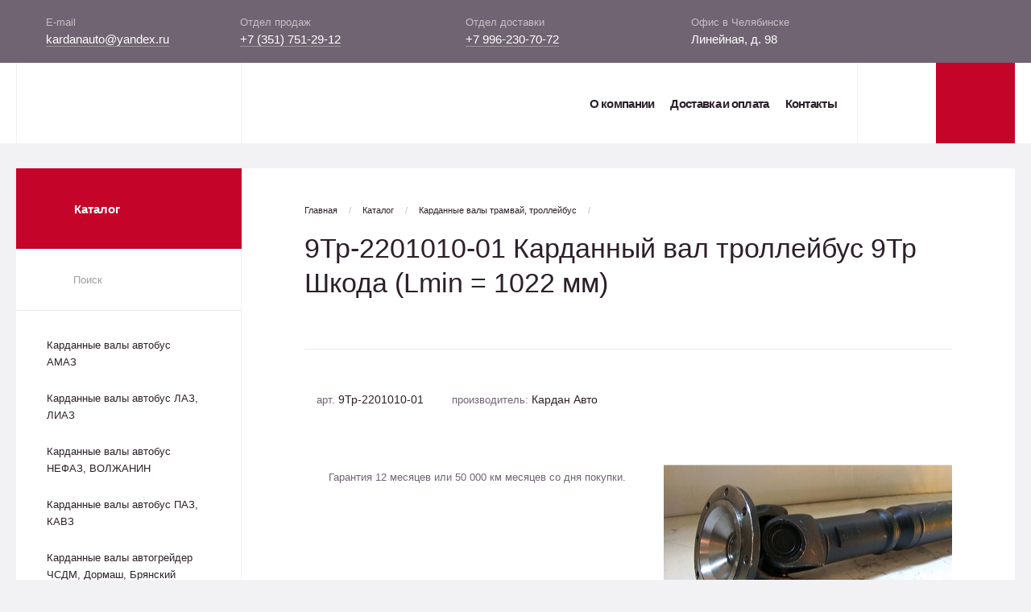

--- FILE ---
content_type: text/html; charset=UTF-8
request_url: https://xn--80aaaih8ayakmz.xn--p1ai/catalog/kardannye_valy_tramvay_trolleybus/27277/
body_size: 8628
content:
<!DOCTYPE html>
<html>

<head>
    <title>Карданный вал троллейбус 9Тр Шкода (Lmin = 1022 мм)9Тр-2201010-01</title>

    
                                                        
        <meta http-equiv="Content-Type" content="text/html; charset=UTF-8" />
<meta name="keywords" content="заказать кардан 9Тр-2201010-01, карданные валы и карданные передачи, крестовины карданного вала" />
<meta name="description" content="купить Карданный вал троллейбус 9Тр Шкода (Lmin = 1022 мм)9Тр-2201010-01, производство карданных валов, изготовление карданных валов на заказ, отправка ТК по России и СНГ" />
<script type="text/javascript" data-skip-moving="true">(function(w, d, n) {var cl = "bx-core";var ht = d.documentElement;var htc = ht ? ht.className : undefined;if (htc === undefined || htc.indexOf(cl) !== -1){return;}var ua = n.userAgent;if (/(iPad;)|(iPhone;)/i.test(ua)){cl += " bx-ios";}else if (/Windows/i.test(ua)){cl += ' bx-win';}else if (/Macintosh/i.test(ua)){cl += " bx-mac";}else if (/Linux/i.test(ua) && !/Android/i.test(ua)){cl += " bx-linux";}else if (/Android/i.test(ua)){cl += " bx-android";}cl += (/(ipad|iphone|android|mobile|touch)/i.test(ua) ? " bx-touch" : " bx-no-touch");cl += w.devicePixelRatio && w.devicePixelRatio >= 2? " bx-retina": " bx-no-retina";var ieVersion = -1;if (/AppleWebKit/.test(ua)){cl += " bx-chrome";}else if (/Opera/.test(ua)){cl += " bx-opera";}else if (/Firefox/.test(ua)){cl += " bx-firefox";}ht.className = htc ? htc + " " + cl : cl;})(window, document, navigator);</script>


<link href="/bitrix/js/ui/design-tokens/dist/ui.design-tokens.css?170662536425728" type="text/css"  rel="stylesheet" />
<link href="/bitrix/js/ui/fonts/opensans/ui.font.opensans.css?17066248412555" type="text/css"  rel="stylesheet" />
<link href="/bitrix/js/main/popup/dist/main.popup.bundle.css?170662528429861" type="text/css"  rel="stylesheet" />
<link href="/bitrix/cache/css/s1/ukd/template_168e377db3febcbea1f0f147a28f346a/template_168e377db3febcbea1f0f147a28f346a_v1.css?1710510401133868" type="text/css"  data-template-style="true" rel="stylesheet" />







</head>
<body>
    <div id="panel"></div>

    <div class="site-wrap">

        <header>
            <div class="contacts-panel">
                <div class="wrap-1240">
                    <div class="col">
                        <div class="contacts-heading">E-mail</div>
                        <div class="contacts-text" id="header-email">
                            <a href="mailto:kardanauto@yandex.ru">kardanauto@yandex.ru</a>
                        </div>
                    </div>
                    <div class="col">
                        <div class="contacts-heading">Отдел продаж</div>
                        <div class="contacts-text">
                            <a href="tel:+73517512912">+7 (351) 751-29-12</a>                        </div>
                    </div>
                    <div class="col">
                        <div class="contacts-heading">Отдел доставки</div>
                        <div class="contacts-text">
                            <a href="tel:+79962307072">+7 996-230-70-72</a>                        </div>
                    </div>
                    <div class="col">
                        <div class="contacts-heading">Офис в Челябинске</div>
                        <div class="contacts-text">
                            Линейная, д. 98                        </div>
                    </div>
                </div>
            </div>

            <div class="menu-panel">
                <div class="wrap-1240">
                    <a href="/" class="logo"><img src="/local/templates/ukd/assets/img/logo.png" alt=""></a>

                    <div class="menu-panel_col">

                        

<ul class="menu-panel_nav">
            <li><a  href="/about/">О компании</a></li>
            <li><a  href="/shipping-and-payment/">Доставка и оплата</a></li>
            <li><a  href="/contacts/">Контакты</a></li>
    </ul>




                        
<div class="search-box" id="search-block2">
    <div class="search-box_btn">
        <div class="icon">
        </div>
    </div>
    <form action="/search/" class="form search-box_form">
        <label>
            <input placeholder="Например, вал карданный" type="text" id="search-block-input" name="q" value="" autocomplete="off">
        </label>
        <button>Искать</button>
    </form>
    <div id="search-block">

    </div>
<!--
    <div class="search-preview">
        <ul>
            <li><a href="" class="searchbox-item">
                    <div class="col col1">
                        <div class="searchbox-item_img">
                            <img src="assets/img/cart1.jpg" alt="">
                        </div>
                    </div>
                    <div class="col col2">
                        <div class="searchbox-item_name">
Ударный пневмогайковерт FUBAG IW1600 100198
</div>
                    </div>
                    <div class="col col3">
                        <div class="searchbox-item_art">
за шт.
                        </div>
                        <div class="searchbox-item_text">
20 000 р.
                        </div>
                    </div>
                    <div class="col col4">
                        <div class="searchbox-item_art">
оптом за шт.
                        </div>
                        <div class="searchbox-item_text">
40 000 р.
                        </div>
                    </div>
                </a></li>
            <li><a href="" class="searchbox-item">
                    <div class="col col1">
                        <div class="searchbox-item_img">
                            <img src="assets/img/cart1.jpg" alt="">
                        </div>
                    </div>
                    <div class="col col2">
                        <div class="searchbox-item_name">
Ударный пневмогайковерт FUBAG IW1600 100198
</div>
                    </div>
                    <div class="col col3">
                        <div class="searchbox-item_art">
за шт.
                        </div>
                        <div class="searchbox-item_text">
20 000 р.
                        </div>
                    </div>
                    <div class="col col4">
                        <div class="searchbox-item_art">
оптом за шт.
                        </div>
                        <div class="searchbox-item_text">
40 000 р.
                        </div>
                    </div>
                </a></li>
        </ul>
        <div class="searchbox-showall">
            <a href="" class="searchbox-showall_link"> <span class="text">Все результаты</span> <i class="icon"></i> </a>
        </div>
    </div>
    -->

</div>




                        <div class="basket-box-refresh">
                            



<div class="basket-box">
        <a  class="basket-box_btn empty">
        <div class="icon"></div>
            </a>

    <div class="basket-box_close" title="Свернуть">
        <i class="icon"></i>
    </div>

    <div class="basket-box_preview hidden">
        <div class="basket-box_heading">
            <div class="heading">Товаров на сумму: <span class="basket-box_sum">0 р.</span> </div>

            <div class="controls-col">
                <a href="#" class="basket-box_wipe-btn cart_clear">Очистить</a>
                <a href="/checkout/" class="basket-box_order-btn">Заказать</a>
            </div>
        </div>

        <ul class="cart-list">
                    </ul>
    </div>
</div>

                        </div>

                    </div>
                </div>
            </div>
        </header>

        <div class="content-wrap">

            
                <div class="catalog-navbar">

    <div class="catalog-navbar_heading">
        <a href="/catalog/">
            <div class="icon"></div>
            <div>Каталог</div>
        </a>
    </div>

    <div class="catalog-navbar_search">
        <form action="" class="form" method="get">
            <label>
                <input type="text" placeholder="Поиск">
                <div class="icon"></div>
            </label>
        </form>

        <div class="catalog-search-list"></div>
    </div>

    

<ul class="catalog-navbar_list">

            <li class="catalog-navbar_item">
            <div class="item-heading">
                <a href="/catalog/kardannye_valy_avtobus_amaz/">Карданные валы автобус АМАЗ</a>
                            </div>

                    </li>
            <li class="catalog-navbar_item">
            <div class="item-heading">
                <a href="/catalog/kardannye_valy_avtobus_laz_liaz/">Карданные валы автобус ЛАЗ, ЛИАЗ</a>
                            </div>

                    </li>
            <li class="catalog-navbar_item">
            <div class="item-heading">
                <a href="/catalog/kardannye_valy_avtobus_nefaz_volzhanin/">Карданные валы автобус НЕФАЗ, ВОЛЖАНИН</a>
                            </div>

                    </li>
            <li class="catalog-navbar_item">
            <div class="item-heading">
                <a href="/catalog/kardannye_valy_avtobus_paz_kavz/">Карданные валы автобус ПАЗ, КАВЗ</a>
                            </div>

                    </li>
            <li class="catalog-navbar_item">
            <div class="item-heading">
                <a href="/catalog/kardannye_valy_avtogreyder_chsdm_dormash_bryanskiy_arsenal/">Карданные валы автогрейдер ЧСДМ, Дормаш, Брянский арсенал</a>
                            </div>

                    </li>
            <li class="catalog-navbar_item">
            <div class="item-heading">
                <a href="/catalog/kardannye_valy_belaz/">Карданные валы БЕЛАЗ</a>
                            </div>

                    </li>
            <li class="catalog-navbar_item">
            <div class="item-heading">
                <a href="/catalog/kardannye_valy_vaz/">Карданные валы ВАЗ</a>
                            </div>

                    </li>
            <li class="catalog-navbar_item">
            <div class="item-heading">
                <a href="/catalog/kardannye_valy_gaz/">Карданные валы ГАЗ</a>
                            </div>

                    </li>
            <li class="catalog-navbar_item">
            <div class="item-heading">
                <a href="/catalog/kardannye_valy_gruzovye_man_iveco_daf_scania_shaanxi_volvo_renault_mersedes/">Карданные валы грузовые MAN, IVECO, DAF, SCANIA, SHAANXI, VOLVO, RENAULT, MERSEDES</a>
                                    <div class="drop-btn"><div class="arrow-snip"></div></div>
                            </div>

                            <div class="catalog-navbar_inner">
                    <ul class="list-wrapper">
                                                    <li><a  href="/catalog/kardannye_valy_gruzovye_man_iveco_daf_scania_shaanxi_volvo_renault_mersedes/kardannye_valy_daf/">Карданные валы DAF</a></li>
                                                    <li><a  href="/catalog/kardannye_valy_gruzovye_man_iveco_daf_scania_shaanxi_volvo_renault_mersedes/kardannye_valy_iveco/">Карданные валы IVECO</a></li>
                                                    <li><a  href="/catalog/kardannye_valy_gruzovye_man_iveco_daf_scania_shaanxi_volvo_renault_mersedes/kardannye_valy_man/">Карданные валы MAN</a></li>
                                                    <li><a  href="/catalog/kardannye_valy_gruzovye_man_iveco_daf_scania_shaanxi_volvo_renault_mersedes/kardannye_valy_mercedes_trucks/">Карданные валы MERCEDES TRUCKS</a></li>
                                                    <li><a  href="/catalog/kardannye_valy_gruzovye_man_iveco_daf_scania_shaanxi_volvo_renault_mersedes/kardannye_valy_scania/">Карданные валы SCANIA</a></li>
                                                    <li><a  href="/catalog/kardannye_valy_gruzovye_man_iveco_daf_scania_shaanxi_volvo_renault_mersedes/kardannye_valy_shaanxi/">Карданные валы SHAANXI</a></li>
                                                    <li><a  href="/catalog/kardannye_valy_gruzovye_man_iveco_daf_scania_shaanxi_volvo_renault_mersedes/kardannye_valy_volvo_renault/">Карданные валы VOLVO, RENAULT</a></li>
                                            </ul>
                </div>
                    </li>
            <li class="catalog-navbar_item">
            <div class="item-heading">
                <a href="/catalog/kardannye_valy_zheleznodorozhnaya_tekhnika/">Карданные валы железнодорожная техника</a>
                            </div>

                    </li>
            <li class="catalog-navbar_item">
            <div class="item-heading">
                <a href="/catalog/kardannye_valy_zil/">Карданные валы ЗИЛ</a>
                            </div>

                    </li>
            <li class="catalog-navbar_item">
            <div class="item-heading">
                <a href="/catalog/kardannye_valy_kamaz/">Карданные валы КАМАЗ</a>
                            </div>

                    </li>
            <li class="catalog-navbar_item">
            <div class="item-heading">
                <a href="/catalog/kardannye_valy_kommunalnaya_tekhnika_kommash_saaz/">Карданные валы коммунальная техника Коммаш, СААЗ</a>
                            </div>

                    </li>
            <li class="catalog-navbar_item">
            <div class="item-heading">
                <a href="/catalog/kardannye_valy_kraz/">Карданные валы КРАЗ</a>
                            </div>

                    </li>
            <li class="catalog-navbar_item">
            <div class="item-heading">
                <a href="/catalog/kardannye_valy_maz_maz_man/">Карданные валы МАЗ, МАЗ-MAN</a>
                            </div>

                    </li>
            <li class="catalog-navbar_item">
            <div class="item-heading">
                <a href="/catalog/kardannye_valy_mzkt/">Карданные валы МЗКТ</a>
                            </div>

                    </li>
            <li class="catalog-navbar_item">
            <div class="item-heading">
                <a href="/catalog/kardannye_valy_moaz/">Карданные валы МОАЗ</a>
                            </div>

                    </li>
            <li class="catalog-navbar_item">
            <div class="item-heading">
                <a href="/catalog/kardannye_valy_pogruzchik_amkodor_chsdm_lza/">Карданные валы погрузчик Амкодор, ЧСДМ, ЛЗА</a>
                            </div>

                    </li>
            <li class="catalog-navbar_item">
            <div class="item-heading">
                <a href="/catalog/kardannye_valy_rulevogo_upravleniya/">Карданные валы рулевого управления</a>
                            </div>

                    </li>
            <li class="catalog-navbar_item">
            <div class="item-heading">
                <a href="/catalog/kardannye_valy_toplivozapravshik_avtotsisterna_avtokran_spetstekhnika/">Карданные валы топливозаправшик, автоцистерна, автокран, спецтехника</a>
                            </div>

                    </li>
            <li class="catalog-navbar_item">
            <div class="item-heading">
                <a href="/catalog/kardannye_valy_traktor_vgtz_atz_otz_ptz/">Карданные валы трактор ВгТЗ, АТЗ, ОТЗ, ПТЗ</a>
                            </div>

                    </li>
            <li class="catalog-navbar_item">
            <div class="item-heading">
                <a href="/catalog/kardannye_valy_traktor_kirovets/">Карданные валы трактор КИРОВЕЦ</a>
                            </div>

                    </li>
            <li class="catalog-navbar_item">
            <div class="item-heading">
                <a href="/catalog/kardannye_valy_traktor_mtz/">Карданные валы трактор МТЗ</a>
                            </div>

                    </li>
            <li class="catalog-navbar_item opened">
            <div class="item-heading">
                <a href="/catalog/kardannye_valy_tramvay_trolleybus/">Карданные валы трамвай, троллейбус</a>
                            </div>

                    </li>
            <li class="catalog-navbar_item">
            <div class="item-heading">
                <a href="/catalog/kardannye_valy_uaz/">Карданные валы УАЗ</a>
                            </div>

                    </li>
            <li class="catalog-navbar_item">
            <div class="item-heading">
                <a href="/catalog/kardannye_valy_ural/">Карданные валы УРАЛ</a>
                            </div>

                    </li>
            <li class="catalog-navbar_item">
            <div class="item-heading">
                <a href="/catalog/kardannye_valy_chetra/">Карданные валы ЧЕТРА</a>
                            </div>

                    </li>
            <li class="catalog-navbar_item">
            <div class="item-heading">
                <a href="/catalog/kardannye_valy_chtz/">Карданные валы ЧТЗ</a>
                            </div>

                    </li>
            <li class="catalog-navbar_item">
            <div class="item-heading">
                <a href="/catalog/krestoviny_kardannogo_vala/">Крестовины карданного вала</a>
                                    <div class="drop-btn"><div class="arrow-snip"></div></div>
                            </div>

                            <div class="catalog-navbar_inner">
                    <ul class="list-wrapper">
                                                    <li><a  href="/catalog/krestoviny_kardannogo_vala/krestoviny_kardannogo_vala_na_gruzovye_inomarki_i_avtobusy/">Крестовины карданного вала на грузовые иномарки и автобусы</a></li>
                                                    <li><a  href="/catalog/krestoviny_kardannogo_vala/krestoviny_kardannogo_vala_na_otechestvennyy_transport/">Крестовины карданного вала на отечественный транспорт</a></li>
                                            </ul>
                </div>
                    </li>
            <li class="catalog-navbar_item">
            <div class="item-heading">
                <a href="/catalog/opory_kardannogo_vala/">Опоры карданного вала</a>
                            </div>

                    </li>
    
</ul>





</div>
            
                        <div class="main-content">
                <div class="inner-heading">

                    <ul class="breadcrumbs"><li><a href="/">Главная</a></li><li><a href="/catalog/">Каталог</a></li><li><a href="/catalog/kardannye_valy_tramvay_trolleybus/">Карданные валы трамвай, троллейбус</a></li><li></li></ul>
                    <h1>9Тр-2201010-01 Карданный вал троллейбус 9Тр Шкода (Lmin = 1022 мм)</h1>
                </div>

                <div class="content-block">
            






<div class="product-card">
    <div class="desc-col">
        <ul class="product-card_articles">
                        <li>арт.&nbsp;<span>9Тр-2201010-01</span></li>
                                    <li>производитель:&nbsp;<span>Кардан Авто</span></li>
                    </ul>

        
                <div class="product-card_guarantee">
                        Гарантия 12 месяцев или 50 000 км месяцев со дня покупки.
        </div>
        
        
            </div>

    <div class="gallery-col">
        <ul class="product-card_gallery">
                                            <li data-thumb="/upload/resize_cache/iblock/302/80_80_1/3028dfd1305c1aeb83cf2cddd0f62f9a.jpeg" data-src="/upload/resize_cache/iblock/302/1024_576_11287d1f16d74edb58fb09c2ea706ee7d/3028dfd1305c1aeb83cf2cddd0f62f9a.jpeg">
                    <img src="/upload/resize_cache/iblock/302/358_358_1/3028dfd1305c1aeb83cf2cddd0f62f9a.jpeg" />
                </li>
                                </ul>

        <div class="gallery-col_controls hidden">
            <div class="gallery-prev" style="display:none"></div>
            <div class="gallery-next"></div>
        </div>
    </div>
</div>

<div class="product-description js-tabs">

    <ul class="tabbing">
                    <li class="tabbing_item current" data-tab="1">Технические характеристики</li>
        
                    <li class="tabbing_item" data-tab="2">Информация о товаре</li>
            </ul>

    <div class="product-description_tabs">

                    <div class="tab tab-1">
                Lmin по фланцам, мм: 1022<br />
Осевой &#40;рабочий&#41; ход, мм: 160<br />
Крестовина, мм: 52х133<br />
Внутренний диаметр трубы и толщина стенки, мм: 94х4<br />
Присоединительные размеры, мм: 8 отв. Ø10,1 по центрам противоположных отверстий 155, бурт Ø 132х3, круглый фланец<br />
<br />
Особенности исполнения:<br />
- применение телескопической трубы для защиты шлицевой от ударов и воздействия абразивных частиц<br />
- применение полимерного покрытия шлицевой типа RILSAN<br />
- отсутствие пресс-маслёнки &#40;тавотницы&#41; для смазки шлицевой в связи с отсутствием необходимости проведения её технического обслуживания &#40;благодаря применению покрытия RILSAN&#41;            </div>
        
                <div class="tab tab-2 hide">

            <!--h5>Основные характеристики</h5-->

            <ul>
                                                        <li class="catalog-props">
                        <span class="catalog-props_item">Гарантийный срок, месяцы:</span>
                        <span class="catalog-props_dots"></span>
                        <span class="catalog-props_value">12 месяцев или 50 000 км</span>
                    </li>
                                                        <li class="catalog-props">
                        <span class="catalog-props_item">Вес, кг:</span>
                        <span class="catalog-props_dots"></span>
                        <span class="catalog-props_value">39.2</span>
                    </li>
                                                        <li class="catalog-props">
                        <span class="catalog-props_item">Торговая марка:</span>
                        <span class="catalog-props_dots"></span>
                        <span class="catalog-props_value">Кардан Авто</span>
                    </li>
                                                        <li class="catalog-props">
                        <span class="catalog-props_item">Применяемость:</span>
                        <span class="catalog-props_dots"></span>
                        <span class="catalog-props_value">троллейбус Шкода 9 Тр</span>
                    </li>
                            </ul>

        </div>
            </div>
</div>


        </div>
    </div>


        </div>


        <footer>

            



<div class="articles wrap-1240">
    <ul>
                                <li id="bx_3218110189_10">
                    <div class="articles_img">
                                                                                <a href="/article/printsip-raboty-kardannogo-vala/">
                                <img src="/upload/resize_cache/iblock/1d4/90_90_1/1d4aee103fa97eacd5a74f1340c33cfa.png" alt="">
                            </a>
                                            </div>
                <a href="/article/printsip-raboty-kardannogo-vala/" class="articles_heading">Принцип работы карданного вала</a>
                <div class="articles_text">Карданный вал является элементом трансмиссии заднеприводного или полноприводного автомобиля. Его главной задачей является передача крутящего момента между механизмами</div>
                <a href="/article/printsip-raboty-kardannogo-vala/" class="articles_btn">Подробнее</a>
            </li>
                                <li id="bx_3218110189_11">
                    <div class="articles_img">
                                                                                <a href="/article/tipy-flantsev-kardannykh-valov/">
                                <img src="/upload/resize_cache/iblock/03d/90_90_1/03d3934e7b692c81cbf9fd7a4da8a4f2.png" alt="">
                            </a>
                                            </div>
                <a href="/article/tipy-flantsev-kardannykh-valov/" class="articles_heading">Типы фланцев карданных валов</a>
                <div class="articles_text">При подборе карданного вала необходимо обратить внимание на следующие параметры фланцев: форма &#40;круглые или квадратные&#41;, количество отверстий &#40;4, 8, 10, 12 и т.д.&#41;</div>
                <a href="/article/tipy-flantsev-kardannykh-valov/" class="articles_btn">Подробнее</a>
            </li>
                                <li id="bx_3218110189_29158">
                    <div class="articles_img">
                                                                                <a href="/article/chem-opasen-disbalans-kardannogo-vala/">
                                <img src="/upload/resize_cache/iblock/9cb/90_90_1/dvwvj0442844psukss0j0la312zshlcf.jpeg" alt="">
                            </a>
                                            </div>
                <a href="/article/chem-opasen-disbalans-kardannogo-vala/" class="articles_heading">Чем опасен дисбаланс карданного вала?</a>
                <div class="articles_text">Дисбаланс карданного вала может привести к ряду проблем</div>
                <a href="/article/chem-opasen-disbalans-kardannogo-vala/" class="articles_btn">Подробнее</a>
            </li>
            </ul>
</div>



            <div class="contacts-panel">
                <div class="wrap-1240">
                    <div class="col">
                        <div class="contacts-heading">E-mail</div>
                        <div class="contacts-text" id="header-email">
                            <a href="mailto:kardanauto@yandex.ru">kardanauto@yandex.ru</a>                        </div>
                    </div>
                    <div class="col">
                        <div class="contacts-heading">Отдел продаж</div>
                        <div class="contacts-text">
                            <a href="tel:+73517512912">+7 (351) 751-29-12</a>                        </div>
                    </div>
                    <div class="col">
                        <div class="contacts-heading">Отдел доставки</div>
                        <div class="contacts-text">
                            <a href="tel:+79962307072">+7 996-230-70-72</a>                        </div>
                    </div>
                    <div class="col">
                        <div class="contacts-heading">Офис в Челябинске</div>
                        <div class="contacts-text">
                            Линейная, д. 98                        </div>
                    </div>
                </div>
            </div>
        </footer>

    </div>

<!-- Yandex.Metrika counter -->
<noscript><div><img src="https://mc.yandex.ru/watch/45783774" style="position:absolute; left:-9999px;" alt="" /></div></noscript>
<!-- /Yandex.Metrika counter -->
<script>
        var SiteOptions = {
            SITE_DIR : '/',
            SITE_TEMPLATE_PATH: '/local/templates/ukd',
            clear_cache: ""        };
    </script>

<script>if(!window.BX)window.BX={};if(!window.BX.message)window.BX.message=function(mess){if(typeof mess==='object'){for(let i in mess) {BX.message[i]=mess[i];} return true;}};</script>
<script>(window.BX||top.BX).message({'JS_CORE_LOADING':'Загрузка...','JS_CORE_NO_DATA':'- Нет данных -','JS_CORE_WINDOW_CLOSE':'Закрыть','JS_CORE_WINDOW_EXPAND':'Развернуть','JS_CORE_WINDOW_NARROW':'Свернуть в окно','JS_CORE_WINDOW_SAVE':'Сохранить','JS_CORE_WINDOW_CANCEL':'Отменить','JS_CORE_WINDOW_CONTINUE':'Продолжить','JS_CORE_H':'ч','JS_CORE_M':'м','JS_CORE_S':'с','JSADM_AI_HIDE_EXTRA':'Скрыть лишние','JSADM_AI_ALL_NOTIF':'Показать все','JSADM_AUTH_REQ':'Требуется авторизация!','JS_CORE_WINDOW_AUTH':'Войти','JS_CORE_IMAGE_FULL':'Полный размер'});</script><script src="/bitrix/js/main/core/core.js?1706625436494198"></script><script>BX.Runtime.registerExtension({'name':'main.core','namespace':'BX','loaded':true});</script>
<script>BX.setJSList(['/bitrix/js/main/core/core_ajax.js','/bitrix/js/main/core/core_promise.js','/bitrix/js/main/polyfill/promise/js/promise.js','/bitrix/js/main/loadext/loadext.js','/bitrix/js/main/loadext/extension.js','/bitrix/js/main/polyfill/promise/js/promise.js','/bitrix/js/main/polyfill/find/js/find.js','/bitrix/js/main/polyfill/includes/js/includes.js','/bitrix/js/main/polyfill/matches/js/matches.js','/bitrix/js/ui/polyfill/closest/js/closest.js','/bitrix/js/main/polyfill/fill/main.polyfill.fill.js','/bitrix/js/main/polyfill/find/js/find.js','/bitrix/js/main/polyfill/matches/js/matches.js','/bitrix/js/main/polyfill/core/dist/polyfill.bundle.js','/bitrix/js/main/core/core.js','/bitrix/js/main/polyfill/intersectionobserver/js/intersectionobserver.js','/bitrix/js/main/lazyload/dist/lazyload.bundle.js','/bitrix/js/main/polyfill/core/dist/polyfill.bundle.js','/bitrix/js/main/parambag/dist/parambag.bundle.js']);
</script>
<script>BX.Runtime.registerExtension({'name':'ui.dexie','namespace':'BX.Dexie3','loaded':true});</script>
<script>BX.Runtime.registerExtension({'name':'ls','namespace':'window','loaded':true});</script>
<script>BX.Runtime.registerExtension({'name':'fx','namespace':'window','loaded':true});</script>
<script>BX.Runtime.registerExtension({'name':'fc','namespace':'window','loaded':true});</script>
<script>BX.Runtime.registerExtension({'name':'pull.protobuf','namespace':'BX','loaded':true});</script>
<script>BX.Runtime.registerExtension({'name':'rest.client','namespace':'window','loaded':true});</script>
<script>(window.BX||top.BX).message({'pull_server_enabled':'N','pull_config_timestamp':'0','pull_guest_mode':'N','pull_guest_user_id':'0'});(window.BX||top.BX).message({'PULL_OLD_REVISION':'Для продолжения корректной работы с сайтом необходимо перезагрузить страницу.'});</script>
<script>BX.Runtime.registerExtension({'name':'pull.client','namespace':'BX','loaded':true});</script>
<script>BX.Runtime.registerExtension({'name':'pull','namespace':'window','loaded':true});</script>
<script>BX.Runtime.registerExtension({'name':'ui.design-tokens','namespace':'window','loaded':true});</script>
<script>BX.Runtime.registerExtension({'name':'ui.fonts.opensans','namespace':'window','loaded':true});</script>
<script>BX.Runtime.registerExtension({'name':'main.popup','namespace':'BX.Main','loaded':true});</script>
<script>BX.Runtime.registerExtension({'name':'popup','namespace':'window','loaded':true});</script>
<script>(window.BX||top.BX).message({'LANGUAGE_ID':'ru','FORMAT_DATE':'DD.MM.YYYY','FORMAT_DATETIME':'DD.MM.YYYY HH:MI:SS','COOKIE_PREFIX':'BITRIX_SM','SERVER_TZ_OFFSET':'18000','UTF_MODE':'Y','SITE_ID':'s1','SITE_DIR':'/','USER_ID':'','SERVER_TIME':'1769492514','USER_TZ_OFFSET':'0','USER_TZ_AUTO':'Y','bitrix_sessid':'788ddf409c54a6eee4f7f22325699165'});</script><script src="/bitrix/js/ui/dexie/dist/dexie3.bundle.js?1706625351187520"></script>
<script src="/bitrix/js/main/core/core_ls.js?170662483010430"></script>
<script src="/bitrix/js/main/core/core_fx.js?170662483016888"></script>
<script src="/bitrix/js/main/core/core_frame_cache.js?170662543417037"></script>
<script src="/bitrix/js/pull/protobuf/protobuf.js?1706624842274055"></script>
<script src="/bitrix/js/pull/protobuf/model.js?170662484270928"></script>
<script src="/bitrix/js/rest/client/rest.client.js?170662483917414"></script>
<script src="/bitrix/js/pull/client/pull.client.js?170662529983427"></script>
<script src="/bitrix/js/main/popup/dist/main.popup.bundle.js?1706625434117034"></script>
<script>BX.setCSSList(['/local/templates/ukd/assets/css/core.css']);</script>
<script type="text/javascript">
					(function () {
						"use strict";

						var counter = function ()
						{
							var cookie = (function (name) {
								var parts = ("; " + document.cookie).split("; " + name + "=");
								if (parts.length == 2) {
									try {return JSON.parse(decodeURIComponent(parts.pop().split(";").shift()));}
									catch (e) {}
								}
							})("BITRIX_CONVERSION_CONTEXT_s1");

							if (cookie && cookie.EXPIRE >= BX.message("SERVER_TIME"))
								return;

							var request = new XMLHttpRequest();
							request.open("POST", "/bitrix/tools/conversion/ajax_counter.php", true);
							request.setRequestHeader("Content-type", "application/x-www-form-urlencoded");
							request.send(
								"SITE_ID="+encodeURIComponent("s1")+
								"&sessid="+encodeURIComponent(BX.bitrix_sessid())+
								"&HTTP_REFERER="+encodeURIComponent(document.referrer)
							);
						};

						if (window.frameRequestStart === true)
							BX.addCustomEvent("onFrameDataReceived", counter);
						else
							BX.ready(counter);
					})();
				</script>



<script src="/local/templates/ukd/assets/js/modernizr.custom.js?17066248013034"></script>
<script src="/local/templates/ukd/assets/js/jquery-3.2.0.min.js?170662480186600"></script>
<script src="/local/templates/ukd/assets/js/jquery.form.min.js?170662480115258"></script>
<script src="/local/templates/ukd/assets/js/jquery.inputmask.bundle.min.js?170662480171497"></script>
<script src="/local/templates/ukd/assets/js/parsley.min.js?170662480141088"></script>
<script src="/local/templates/ukd/assets/js/slick.min.js?170662480141970"></script>
<script src="/local/templates/ukd/assets/js/lightslider.min.js?170662480116026"></script>
<script src="/local/templates/ukd/assets/js/lightgallery.min.js?170662480128444"></script>
<script src="/local/templates/ukd/assets/js/jquery.hoverIntent.js?17066248017078"></script>
<script src="/local/templates/ukd/assets/js/jquery.autocomplete.min.js?170662480112798"></script>
<script src="/local/templates/ukd/assets/js/bezier-easing.js?17066248011706"></script>
<script src="/local/templates/ukd/assets/js/TweenMax.min.js?1706624801112880"></script>
<script src="/local/templates/ukd/assets/js/txtchange.js?17066248011286"></script>
<script src="/local/templates/ukd/assets/js/scripts.js?170662480124230"></script>
<script src="/bitrix/components/bitrix/search.title/script.js?17066248279847"></script>
<script src="/local/templates/ukd/components/bitrix/sale.basket.basket/main/script.js?17066248015846"></script>
<script src="/local/templates/ukd/components/bitrix/catalog/catalog/bitrix/catalog.element/.default/script.js?17066248011506"></script>
<script type="text/javascript">var _ba = _ba || []; _ba.push(["aid", "f8eaea89b37602c84353385d9afa2154"]); _ba.push(["host", "xn--80aaaih8ayakmz.xn--p1ai"]); _ba.push(["ad[ct][item]", "[base64]"]);_ba.push(["ad[ct][user_id]", function(){return BX.message("USER_ID") ? BX.message("USER_ID") : 0;}]);_ba.push(["ad[ct][recommendation]", function() {var rcmId = "";var cookieValue = BX.getCookie("BITRIX_SM_RCM_PRODUCT_LOG");var productId = 27277;var cItems = [];var cItem;if (cookieValue){cItems = cookieValue.split(".");}var i = cItems.length;while (i--){cItem = cItems[i].split("-");if (cItem[0] == productId){rcmId = cItem[1];break;}}return rcmId;}]);_ba.push(["ad[ct][v]", "2"]);(function() {var ba = document.createElement("script"); ba.type = "text/javascript"; ba.async = true;ba.src = (document.location.protocol == "https:" ? "https://" : "http://") + "bitrix.info/ba.js";var s = document.getElementsByTagName("script")[0];s.parentNode.insertBefore(ba, s);})();</script>


<script>
    BX.ready(function(){
        new JCTitleSearch({
            'AJAX_PAGE' : '/catalog/kardannye_valy_tramvay_trolleybus/27277/',
            'CONTAINER_ID': 'search-block',
            'INPUT_ID': 'search-block-input',
            'MIN_QUERY_LEN': 2
        });
    });
</script>

<script type="text/javascript" >
   (function(m,e,t,r,i,k,a){m[i]=m[i]||function(){(m[i].a=m[i].a||[]).push(arguments)};
   m[i].l=1*new Date();k=e.createElement(t),a=e.getElementsByTagName(t)[0],k.async=1,k.src=r,a.parentNode.insertBefore(k,a)})
   (window, document, "script", "https://mc.yandex.ru/metrika/tag.js", "ym");

   ym(45783774, "init", {
        clickmap:true,
        trackLinks:true,
        accurateTrackBounce:true,
        webvisor:true
   });
</script>
</body>
</html>

--- FILE ---
content_type: text/css
request_url: https://xn--80aaaih8ayakmz.xn--p1ai/bitrix/cache/css/s1/ukd/template_168e377db3febcbea1f0f147a28f346a/template_168e377db3febcbea1f0f147a28f346a_v1.css?1710510401133868
body_size: 133789
content:


/* Start:/local/templates/ukd/assets/css/core.css?1706624801129690*/
* {
  padding: 0;
  margin: 0;
  box-sizing: border-box;
}

button {
  background: none;
}

@font-face {
  font-family: "GothamPro";
  src: url("/local/templates/ukd/assets/css/../fonts/GothamProRegular/GothamProRegular.eot");
  src: url("/local/templates/ukd/assets/css/../fonts/GothamProRegular/GothamProRegular.eot?#iefix")
      format("embedded-opentype"),
    url("/local/templates/ukd/assets/css/../fonts/GothamProRegular/GothamProRegular.woff") format("woff"),
    url("/local/templates/ukd/assets/css/../fonts/GothamProRegular/GothamProRegular.ttf") format("truetype");
  font-style: normal;
  font-weight: 300;
}

@font-face {
  font-family: "GothamPro";
  src: url("/local/templates/ukd/assets/css/../fonts/GothamProBold/GothamProBold.eot");
  src: url("/local/templates/ukd/assets/css/../fonts/GothamProBold/GothamProBold.eot?#iefix")
      format("embedded-opentype"),
    url("/local/templates/ukd/assets/css/../fonts/GothamProBold/GothamProBold.woff") format("woff"),
    url("/local/templates/ukd/assets/css/../fonts/GothamProBold/GothamProBold.ttf") format("truetype");
  font-style: normal;
  font-weight: 700;
}

@font-face {
  font-family: "GothamPro";
  src: url("/local/templates/ukd/assets/css/../fonts/GothamProBlack/GothamProBlack.eot");
  src: url("/local/templates/ukd/assets/css/../fonts/GothamProBlack/GothamProBlack.eot?#iefix")
      format("embedded-opentype"),
    url("/local/templates/ukd/assets/css/../fonts/GothamProBlack/GothamProBlack.woff") format("woff"),
    url("/local/templates/ukd/assets/css/../fonts/GothamProBlack/GothamProBlack.ttf") format("truetype");
  font-style: normal;
  font-weight: 900;
}

@font-face {
  font-family: "GothamPro";
  src: url("/local/templates/ukd/assets/css/../fonts/GothamProItalic/GothamProItalic.eot");
  src: url("/local/templates/ukd/assets/css/../fonts/GothamProItalic/GothamProItalic.eot?#iefix")
      format("embedded-opentype"),
    url("/local/templates/ukd/assets/css/../fonts/GothamProItalic/GothamProItalic.woff") format("woff"),
    url("/local/templates/ukd/assets/css/../fonts/GothamProItalic/GothamProItalic.ttf") format("truetype");
  font-style: italic;
  font-weight: normal;
}

@font-face {
  font-family: "GothamPro";
  src: url("/local/templates/ukd/assets/css/../fonts/GothamProMedium/GothamProMedium.eot");
  src: url("/local/templates/ukd/assets/css/../fonts/GothamProMedium/GothamProMedium.eot?#iefix")
      format("embedded-opentype"),
    url("/local/templates/ukd/assets/css/../fonts/GothamProMedium/GothamProMedium.woff") format("woff"),
    url("/local/templates/ukd/assets/css/../fonts/GothamProMedium/GothamProMedium.ttf") format("truetype");
  font-style: normal;
  font-weight: 500;
}

@font-face {
  font-family: "GothamPro";
  src: url("/local/templates/ukd/assets/css/../fonts/GothamProLight/GothamProLight.eot");
  src: url("/local/templates/ukd/assets/css/../fonts/GothamProLight/GothamProLight.eot?#iefix")
      format("embedded-opentype"),
    url("/local/templates/ukd/assets/css/../fonts/GothamProLight/GothamProLight.woff") format("woff"),
    url("/local/templates/ukd/assets/css/../fonts/GothamProLight/GothamProLight.ttf") format("truetype");
  font-style: normal;
  font-weight: 100;
}

@font-face {
  font-family: "GothamPro";
  src: url("/local/templates/ukd/assets/css/../fonts/GothamProMediumItalic/GothamProMediumItalic.eot");
  src: url("/local/templates/ukd/assets/css/../fonts/GothamProMediumItalic/GothamProMediumItalic.eot?#iefix")
      format("embedded-opentype"),
    url("/local/templates/ukd/assets/css/../fonts/GothamProMediumItalic/GothamProMediumItalic.woff")
      format("woff"),
    url("/local/templates/ukd/assets/css/../fonts/GothamProMediumItalic/GothamProMediumItalic.ttf")
      format("truetype");
  font-style: italic;
  font-weight: 500;
}

@font-face {
  font-family: "GothamPro";
  src: url("/local/templates/ukd/assets/css/../fonts/GothamProLightItalic/GothamProLightItalic.eot");
  src: url("/local/templates/ukd/assets/css/../fonts/GothamProLightItalic/GothamProLightItalic.eot?#iefix")
      format("embedded-opentype"),
    url("/local/templates/ukd/assets/css/../fonts/GothamProLightItalic/GothamProLightItalic.woff")
      format("woff"),
    url("/local/templates/ukd/assets/css/../fonts/GothamProLightItalic/GothamProLightItalic.ttf")
      format("truetype");
  font-style: italic;
  font-weight: 100;
}

@font-face {
  font-family: "GothamPro";
  src: url("/local/templates/ukd/assets/css/../fonts/GothamProBoldItalic/GothamProBoldItalic.eot");
  src: url("/local/templates/ukd/assets/css/../fonts/GothamProBoldItalic/GothamProBoldItalic.eot?#iefix")
      format("embedded-opentype"),
    url("/local/templates/ukd/assets/css/../fonts/GothamProBoldItalic/GothamProBoldItalic.woff") format("woff"),
    url("/local/templates/ukd/assets/css/../fonts/GothamProBoldItalic/GothamProBoldItalic.ttf")
      format("truetype");
  font-style: italic;
  font-weight: 700;
}

@font-face {
  font-family: "GothamPro";
  src: url("/local/templates/ukd/assets/css/../fonts/GothamProBlackItalic/GothamProBlackItalic.eot");
  src: url("/local/templates/ukd/assets/css/../fonts/GothamProBlackItalic/GothamProBlackItalic.eot?#iefix")
      format("embedded-opentype"),
    url("/local/templates/ukd/assets/css/../fonts/GothamProBlackItalic/GothamProBlackItalic.woff")
      format("woff"),
    url("/local/templates/ukd/assets/css/../fonts/GothamProBlackItalic/GothamProBlackItalic.ttf")
      format("truetype");
  font-style: italic;
  font-weight: 900;
}

/* Slider */

.slick-slider {
  position: relative;
  display: block;
  box-sizing: border-box;
  -webkit-touch-callout: none;
  -webkit-user-select: none;
  -moz-user-select: none;
  -ms-user-select: none;
  user-select: none;
  -ms-touch-action: pan-y;
  touch-action: pan-y;
  -webkit-tap-highlight-color: transparent;
}

.slick-list {
  position: relative;
  overflow: hidden;
  display: block;
  margin: 0;
  padding: 0;
}

.slick-list:focus {
  outline: none;
}

.slick-list.dragging {
  cursor: pointer;
  cursor: hand;
}

.slick-slider .slick-track,
.slick-slider .slick-list {
  -webkit-transform: translate3d(0, 0, 0);
  transform: translate3d(0, 0, 0);
}

.slick-track {
  position: relative;
  left: 0;
  top: 0;
  display: block;
}

.slick-track:before,
.slick-track:after {
  content: "";
  display: table;
}

.slick-track:after {
  clear: both;
}

.slick-loading .slick-track {
  visibility: hidden;
}

.slick-slide {
  float: left;
  height: 100%;
  min-height: 1px;
  display: none;
}

[dir="rtl"] .slick-slide {
  float: right;
}

.slick-slide img {
  display: block;
}

.slick-slide.slick-loading img {
  display: none;
}

.slick-slide.dragging img {
  pointer-events: none;
}

.slick-initialized .slick-slide {
  display: block;
}

.slick-loading .slick-slide {
  visibility: hidden;
}

.slick-vertical .slick-slide {
  display: block;
  height: auto;
  border: 1px solid transparent;
}

.slick-arrow.slick-hidden {
  display: none;
}

/*! lightslider - v1.1.6 - 2016-10-25
* https://github.com/sachinchoolur/lightslider
* Copyright (c) 2016 Sachin N; Licensed MIT */

/*! lightslider - v1.1.3 - 2015-04-14
* https://github.com/sachinchoolur/lightslider
* Copyright (c) 2015 Sachin N; Licensed MIT */

/** /!!! core css Should not edit !!!/**/

.lSSlideOuter {
  overflow: hidden;
  -webkit-touch-callout: none;
  -webkit-user-select: none;
  -moz-user-select: none;
  -ms-user-select: none;
  user-select: none;
}

.lightSlider:before,
.lightSlider:after {
  content: " ";
  display: table;
}

.lightSlider {
  overflow: hidden;
  margin: 0;
}

.lSSlideWrapper {
  max-width: 100%;
  overflow: hidden;
  position: relative;
}

.lSSlideWrapper > .lightSlider:after {
  clear: both;
}

.lSSlideWrapper .lSSlide {
  -webkit-transform: translate(0px, 0px);
  transform: translate(0px, 0px);
  -webkit-transition: all 1s;
  transition-property: height, -webkit-transform;
  transition-property: transform, height;
  transition-property: transform, height, -webkit-transform;
  transition-duration: inherit !important;
  transition-timing-function: inherit !important;
}

.lSSlideWrapper .lSFade {
  position: relative;
}

.lSSlideWrapper .lSFade > * {
  position: absolute !important;
  top: 0;
  left: 0;
  z-index: 9;
  margin-right: 0;
  width: 100%;
}

.lSSlideWrapper.usingCss .lSFade > * {
  opacity: 0;
  transition-delay: 0s;
  transition-duration: inherit !important;
  transition-property: opacity;
  transition-timing-function: inherit !important;
}

.lSSlideWrapper .lSFade > *.active {
  z-index: 10;
}

.lSSlideWrapper.usingCss .lSFade > *.active {
  opacity: 1;
}

/** /!!! End of core css Should not edit !!!/**/

/* Pager */

.lSSlideOuter .lSPager.lSpg {
  margin: 10px 0 0;
  padding: 0;
  text-align: center;
}

.lSSlideOuter .lSPager.lSpg > li {
  cursor: pointer;
  display: inline-block;
  padding: 0 5px;
}

.lSSlideOuter .lSPager.lSpg > li a {
  background-color: #222222;
  border-radius: 30px;
  display: inline-block;
  height: 8px;
  overflow: hidden;
  text-indent: -999em;
  width: 8px;
  position: relative;
  z-index: 99;
  transition: all 0.5s linear 0s;
}

.lSSlideOuter .lSPager.lSpg > li:hover a,
.lSSlideOuter .lSPager.lSpg > li.active a {
  background-color: #428bca;
}

.lSSlideOuter .media {
  opacity: 0.8;
}

.lSSlideOuter .media.active {
  opacity: 1;
}

/* End of pager */

/** Gallery */

.lSSlideOuter .lSPager.lSGallery {
  list-style: none outside none;
  padding-left: 0;
  margin: 0;
  overflow: hidden;
  transform: translate3d(0px, 0px, 0px);
  -moz-transform: translate3d(0px, 0px, 0px);
  -ms-transform: translate3d(0px, 0px, 0px);
  -webkit-transform: translate3d(0px, 0px, 0px);
  -o-transform: translate3d(0px, 0px, 0px);
  -webkit-transition-property: -webkit-transform;
  -moz-transition-property: -moz-transform;
  -webkit-touch-callout: none;
  -webkit-user-select: none;
  -moz-user-select: none;
  -ms-user-select: none;
  user-select: none;
}

.lSSlideOuter .lSPager.lSGallery li {
  overflow: hidden;
  transition: border-radius 0.12s linear 0s 0.35s linear 0s;
}

.lSSlideOuter .lSPager.lSGallery li.active,
.lSSlideOuter .lSPager.lSGallery li:hover {
  border-radius: 5px;
}

.lSSlideOuter .lSPager.lSGallery img {
  display: block;
  height: auto;
  max-width: 100%;
}

.lSSlideOuter .lSPager.lSGallery:before,
.lSSlideOuter .lSPager.lSGallery:after {
  content: " ";
  display: table;
}

.lSSlideOuter .lSPager.lSGallery:after {
  clear: both;
}

/* End of Gallery*/

/* slider actions */

.lSAction > a {
  width: 32px;
  display: block;
  top: 50%;
  height: 32px;
  background-image: url("/local/templates/ukd/assets/css/../img/controls.png");
  cursor: pointer;
  position: absolute;
  z-index: 99;
  margin-top: -16px;
  opacity: 0.5;
  transition: opacity 0.35s linear 0s;
}

.lSAction > a:hover {
  opacity: 1;
}

.lSAction > .lSPrev {
  background-position: 0 0;
  left: 10px;
}

.lSAction > .lSNext {
  background-position: -32px 0;
  right: 10px;
}

.lSAction > a.disabled {
  pointer-events: none;
}

.cS-hidden {
  height: 1px;
  opacity: 0;
  filter: alpha(opacity=0);
  overflow: hidden;
}

/* vertical */

.lSSlideOuter.vertical {
  position: relative;
}

.lSSlideOuter.vertical.noPager {
  padding-right: 0px !important;
}

.lSSlideOuter.vertical .lSGallery {
  position: absolute !important;
  right: 0;
  top: 0;
}

.lSSlideOuter.vertical .lightSlider > * {
  width: 100% !important;
  max-width: none !important;
}

/* vertical controlls */

.lSSlideOuter.vertical .lSAction > a {
  left: 50%;
  margin-left: -14px;
  margin-top: 0;
}

.lSSlideOuter.vertical .lSAction > .lSNext {
  background-position: 31px -31px;
  bottom: 10px;
  top: auto;
}

.lSSlideOuter.vertical .lSAction > .lSPrev {
  background-position: 0 -31px;
  bottom: auto;
  top: 10px;
}

/* vertical */

/* Rtl */

.lSSlideOuter.lSrtl {
  direction: rtl;
}

.lSSlideOuter .lightSlider,
.lSSlideOuter .lSPager {
  padding-left: 0;
  list-style: none outside none;
}

.lSSlideOuter.lSrtl .lightSlider,
.lSSlideOuter.lSrtl .lSPager {
  padding-right: 0;
}

.lSSlideOuter .lightSlider > *,
.lSSlideOuter .lSGallery li {
  float: left;
}

.lSSlideOuter.lSrtl .lightSlider > *,
.lSSlideOuter.lSrtl .lSGallery li {
  float: right !important;
}

/* Rtl */

.lSSlideOuter .rightEnd {
  -webkit-animation: rightEnd 0.3s;
  animation: rightEnd 0.3s;
  position: relative;
}

.lSSlideOuter .leftEnd {
  -webkit-animation: leftEnd 0.3s;
  animation: leftEnd 0.3s;
  position: relative;
}

.lSSlideOuter.vertical .rightEnd {
  -webkit-animation: topEnd 0.3s;
  animation: topEnd 0.3s;
  position: relative;
}

.lSSlideOuter.vertical .leftEnd {
  -webkit-animation: bottomEnd 0.3s;
  animation: bottomEnd 0.3s;
  position: relative;
}

.lSSlideOuter.lSrtl .rightEnd {
  -webkit-animation: leftEnd 0.3s;
  animation: leftEnd 0.3s;
  position: relative;
}

.lSSlideOuter.lSrtl .leftEnd {
  -webkit-animation: rightEnd 0.3s;
  animation: rightEnd 0.3s;
  position: relative;
}

/*/  GRab cursor */

.lightSlider.lsGrab > * {
  cursor: -webkit-grab;
  cursor: -o-grab;
  cursor: -ms-grab;
  cursor: grab;
}

.lightSlider.lsGrabbing > * {
  cursor: move;
  cursor: -webkit-grabbing;
  cursor: -o-grabbing;
  cursor: -ms-grabbing;
  cursor: grabbing;
}

/*! lightgallery - v1.3.9 - 2017-03-05
* http://sachinchoolur.github.io/lightGallery/
* Copyright (c) 2017 Sachin N; Licensed GPLv3 */

@font-face {
  font-family: "lg";
  src: url("/local/templates/ukd/assets/css/../fonts/lg.eot?n1z373");
  src: url("/local/templates/ukd/assets/css/../fonts/lg.eot?#iefixn1z373") format("embedded-opentype"),
    url("/local/templates/ukd/assets/css/../fonts/lg.woff?n1z373") format("woff"),
    url("/local/templates/ukd/assets/css/../fonts/lg.ttf?n1z373") format("truetype"),
    url("/local/templates/ukd/assets/css/../fonts/lg.svg?n1z373#lg") format("svg");
  font-weight: normal;
  font-style: normal;
}

.lg-icon {
  font-family: "lg";
  speak: none;
  font-style: normal;
  font-weight: normal;
  font-variant: normal;
  text-transform: none;
  line-height: 1; /* Better Font Rendering =========== */
  -webkit-font-smoothing: antialiased;
  -moz-osx-font-smoothing: grayscale;
}

.lg-actions .lg-next,
.lg-actions .lg-prev {
  background-color: rgba(0, 0, 0, 0.45);
  border-radius: 2px;
  color: #999;
  cursor: pointer;
  display: block;
  font-size: 22px;
  margin-top: -10px;
  padding: 8px 10px 9px;
  position: absolute;
  top: 50%;
  z-index: 1080;
}

.lg-actions .lg-next.disabled,
.lg-actions .lg-prev.disabled {
  pointer-events: none;
  opacity: 0.5;
}

.lg-actions .lg-next:hover,
.lg-actions .lg-prev:hover {
  color: #fff;
}

.lg-actions .lg-next {
  right: 20px;
}

.lg-actions .lg-next:before {
  content: "\e095";
}

.lg-actions .lg-prev {
  left: 20px;
}

.lg-actions .lg-prev:after {
  content: "\e094";
}

.lg-outer.lg-right-end .lg-object {
  -webkit-animation: lg-right-end 0.3s;
  animation: lg-right-end 0.3s;
  position: relative;
}

.lg-outer.lg-left-end .lg-object {
  -webkit-animation: lg-left-end 0.3s;
  animation: lg-left-end 0.3s;
  position: relative;
}

.lg-toolbar {
  z-index: 1082;
  left: 0;
  position: absolute;
  top: 0;
  width: 100%;
  background-color: rgba(0, 0, 0, 0.45);
}

.lg-toolbar .lg-icon {
  color: #999;
  cursor: pointer;
  float: right;
  font-size: 24px;
  height: 47px;
  line-height: 27px;
  padding: 10px 0;
  text-align: center;
  width: 50px;
  text-decoration: none !important;
  outline: medium none;
  transition: color 0.2s linear;
}

.lg-toolbar .lg-icon:hover {
  color: #fff;
}

.lg-toolbar .lg-close:after {
  content: "\e070";
}

.lg-toolbar .lg-download:after {
  content: "\e0f2";
}

.lg-sub-html {
  background-color: rgba(0, 0, 0, 0.45);
  bottom: 0;
  color: #eee;
  font-size: 16px;
  left: 0;
  padding: 10px 40px;
  position: fixed;
  right: 0;
  text-align: center;
  z-index: 1080;
}

.lg-sub-html h4 {
  margin: 0;
  font-size: 13px;
  font-weight: bold;
}

.lg-sub-html p {
  font-size: 12px;
  margin: 5px 0 0;
}

#lg-counter {
  color: #999;
  display: inline-block;
  font-size: 16px;
  padding-left: 20px;
  padding-top: 12px;
  vertical-align: middle;
}

.lg-toolbar,
.lg-prev,
.lg-next {
  opacity: 1;
  transition: opacity 0.35s cubic-bezier(0, 0, 0.25, 1) 0s, color 0.2s linear,
    -webkit-transform 0.35s cubic-bezier(0, 0, 0.25, 1) 0s;
  transition: transform 0.35s cubic-bezier(0, 0, 0.25, 1) 0s,
    opacity 0.35s cubic-bezier(0, 0, 0.25, 1) 0s, color 0.2s linear;
  transition: transform 0.35s cubic-bezier(0, 0, 0.25, 1) 0s,
    opacity 0.35s cubic-bezier(0, 0, 0.25, 1) 0s, color 0.2s linear,
    -webkit-transform 0.35s cubic-bezier(0, 0, 0.25, 1) 0s;
}

.lg-hide-items .lg-prev {
  opacity: 0;
  -webkit-transform: translate3d(-10px, 0, 0);
  transform: translate3d(-10px, 0, 0);
}

.lg-hide-items .lg-next {
  opacity: 0;
  -webkit-transform: translate3d(10px, 0, 0);
  transform: translate3d(10px, 0, 0);
}

.lg-hide-items .lg-toolbar {
  opacity: 0;
  -webkit-transform: translate3d(0, -10px, 0);
  transform: translate3d(0, -10px, 0);
}

body:not(.lg-from-hash) .lg-outer.lg-start-zoom .lg-object {
  -webkit-transform: scale3d(0.5, 0.5, 0.5);
  transform: scale3d(0.5, 0.5, 0.5);
  opacity: 0;
  transition: opacity 250ms cubic-bezier(0, 0, 0.25, 1),
    -webkit-transform 250ms cubic-bezier(0, 0, 0.25, 1) 0s !important;
  transition: transform 250ms cubic-bezier(0, 0, 0.25, 1) 0s,
    opacity 250ms cubic-bezier(0, 0, 0.25, 1) !important;
  transition: transform 250ms cubic-bezier(0, 0, 0.25, 1) 0s,
    opacity 250ms cubic-bezier(0, 0, 0.25, 1),
    -webkit-transform 250ms cubic-bezier(0, 0, 0.25, 1) 0s !important;
  -webkit-transform-origin: 50% 50%;
  transform-origin: 50% 50%;
}

body:not(.lg-from-hash)
  .lg-outer.lg-start-zoom
  .lg-item.lg-complete
  .lg-object {
  -webkit-transform: scale3d(1, 1, 1);
  transform: scale3d(1, 1, 1);
  opacity: 1;
}

.lg-outer .lg-thumb-outer {
  background-color: #0d0a0a;
  bottom: 0;
  position: absolute;
  width: 100%;
  z-index: 1080;
  max-height: 350px;
  -webkit-transform: translate3d(0, 100%, 0);
  transform: translate3d(0, 100%, 0);
  transition: -webkit-transform 0.25s cubic-bezier(0, 0, 0.25, 1) 0s;
  transition: transform 0.25s cubic-bezier(0, 0, 0.25, 1) 0s;
  transition: transform 0.25s cubic-bezier(0, 0, 0.25, 1) 0s,
    -webkit-transform 0.25s cubic-bezier(0, 0, 0.25, 1) 0s;
}

.lg-outer .lg-thumb-outer.lg-grab .lg-thumb-item {
  cursor: -webkit-grab;
  cursor: -o-grab;
  cursor: -ms-grab;
  cursor: grab;
}

.lg-outer .lg-thumb-outer.lg-grabbing .lg-thumb-item {
  cursor: move;
  cursor: -webkit-grabbing;
  cursor: -o-grabbing;
  cursor: -ms-grabbing;
  cursor: grabbing;
}

.lg-outer .lg-thumb-outer.lg-dragging .lg-thumb {
  transition-duration: 0s !important;
}

.lg-outer.lg-thumb-open .lg-thumb-outer {
  -webkit-transform: translate3d(0, 0%, 0);
  transform: translate3d(0, 0%, 0);
}

.lg-outer .lg-thumb {
  padding: 10px 0;
  height: 100%;
  margin-bottom: -5px;
}

.lg-outer .lg-thumb-item {
  border-radius: 5px;
  cursor: pointer;
  float: left;
  overflow: hidden;
  height: 100%;
  border: 2px solid #fff;
  border-radius: 4px;
  margin-bottom: 5px;
}

.lg-outer .lg-thumb-item.active,
.lg-outer .lg-thumb-item:hover {
  border-color: #a90707;
}

.lg-outer .lg-thumb-item img {
  width: 100%;
  height: 100%;
  -o-object-fit: cover;
  object-fit: cover;
}

.lg-outer.lg-has-thumb .lg-item {
  padding-bottom: 120px;
}

.lg-outer.lg-can-toggle .lg-item {
  padding-bottom: 0;
}

.lg-outer.lg-pull-caption-up .lg-sub-html {
  transition: bottom 0.25s ease;
}

.lg-outer.lg-pull-caption-up.lg-thumb-open .lg-sub-html {
  bottom: 100px;
}

.lg-outer .lg-toogle-thumb {
  background-color: #0d0a0a;
  border-radius: 2px 2px 0 0;
  color: #999;
  cursor: pointer;
  font-size: 24px;
  height: 39px;
  line-height: 27px;
  padding: 5px 0;
  position: absolute;
  right: 20px;
  text-align: center;
  top: -39px;
  width: 50px;
}

.lg-outer .lg-toogle-thumb:after {
  content: "\e1ff";
}

.lg-outer .lg-toogle-thumb:hover {
  color: #fff;
}

.lg-outer .lg-video-cont {
  display: inline-block;
  vertical-align: middle;
  max-width: 1140px;
  max-height: 100%;
  width: 100%;
  padding: 0 5px;
}

.lg-outer .lg-video {
  width: 100%;
  height: 0;
  padding-bottom: 56.25%;
  overflow: hidden;
  position: relative;
}

.lg-outer .lg-video .lg-object {
  display: inline-block;
  position: absolute;
  top: 0;
  left: 0;
  width: 100% !important;
  height: 100% !important;
}

.lg-outer .lg-video .lg-video-play {
  width: 84px;
  height: 59px;
  position: absolute;
  left: 50%;
  top: 50%;
  margin-left: -42px;
  margin-top: -30px;
  z-index: 1080;
  cursor: pointer;
}

.lg-outer .lg-has-vimeo .lg-video-play {
  background: url("/local/templates/ukd/assets/css/../img/vimeo-play.png") no-repeat scroll 0 0 transparent;
}

.lg-outer .lg-has-vimeo:hover .lg-video-play {
  background: url("/local/templates/ukd/assets/css/../img/vimeo-play.png") no-repeat scroll 0 -58px transparent;
}

.lg-outer .lg-has-html5 .lg-video-play {
  background: transparent url("/local/templates/ukd/assets/css/../img/video-play.png") no-repeat scroll 0 0;
  height: 64px;
  margin-left: -32px;
  margin-top: -32px;
  width: 64px;
  opacity: 0.8;
}

.lg-outer .lg-has-html5:hover .lg-video-play {
  opacity: 1;
}

.lg-outer .lg-has-youtube .lg-video-play {
  background: url("/local/templates/ukd/assets/css/../img/youtube-play.png") no-repeat scroll 0 0 transparent;
}

.lg-outer .lg-has-youtube:hover .lg-video-play {
  background: url("/local/templates/ukd/assets/css/../img/youtube-play.png") no-repeat scroll 0 -60px transparent;
}

.lg-outer .lg-video-object {
  width: 100% !important;
  height: 100% !important;
  position: absolute;
  top: 0;
  left: 0;
}

.lg-outer .lg-has-video .lg-video-object {
  visibility: hidden;
}

.lg-outer .lg-has-video.lg-video-playing .lg-object,
.lg-outer .lg-has-video.lg-video-playing .lg-video-play {
  display: none;
}

.lg-outer .lg-has-video.lg-video-playing .lg-video-object {
  visibility: visible;
}

.lg-progress-bar {
  background-color: #333;
  height: 5px;
  left: 0;
  position: absolute;
  top: 0;
  width: 100%;
  z-index: 1083;
  opacity: 0;
  transition: opacity 0.08s ease 0s;
}

.lg-progress-bar .lg-progress {
  background-color: #a90707;
  height: 5px;
  width: 0;
}

.lg-progress-bar.lg-start .lg-progress {
  width: 100%;
}

.lg-show-autoplay .lg-progress-bar {
  opacity: 1;
}

.lg-autoplay-button:after {
  content: "\e01d";
}

.lg-show-autoplay .lg-autoplay-button:after {
  content: "\e01a";
}

.lg-outer.lg-css3.lg-zoom-dragging
  .lg-item.lg-complete.lg-zoomable
  .lg-img-wrap,
.lg-outer.lg-css3.lg-zoom-dragging .lg-item.lg-complete.lg-zoomable .lg-image {
  transition-duration: 0s;
}

.lg-outer.lg-use-transition-for-zoom
  .lg-item.lg-complete.lg-zoomable
  .lg-img-wrap {
  transition: -webkit-transform 0.3s cubic-bezier(0, 0, 0.25, 1) 0s;
  transition: transform 0.3s cubic-bezier(0, 0, 0.25, 1) 0s;
  transition: transform 0.3s cubic-bezier(0, 0, 0.25, 1) 0s,
    -webkit-transform 0.3s cubic-bezier(0, 0, 0.25, 1) 0s;
}

.lg-outer.lg-use-left-for-zoom .lg-item.lg-complete.lg-zoomable .lg-img-wrap {
  transition: left 0.3s cubic-bezier(0, 0, 0.25, 1) 0s,
    top 0.3s cubic-bezier(0, 0, 0.25, 1) 0s;
}

.lg-outer .lg-item.lg-complete.lg-zoomable .lg-img-wrap {
  -webkit-transform: translate3d(0, 0, 0);
  transform: translate3d(0, 0, 0);
  -webkit-backface-visibility: hidden;
  backface-visibility: hidden;
}

.lg-outer .lg-item.lg-complete.lg-zoomable .lg-image {
  -webkit-transform: scale3d(1, 1, 1);
  transform: scale3d(1, 1, 1);
  transition: opacity 0.15s,
    -webkit-transform 0.3s cubic-bezier(0, 0, 0.25, 1) 0s !important;
  transition: transform 0.3s cubic-bezier(0, 0, 0.25, 1) 0s, opacity 0.15s !important;
  transition: transform 0.3s cubic-bezier(0, 0, 0.25, 1) 0s, opacity 0.15s,
    -webkit-transform 0.3s cubic-bezier(0, 0, 0.25, 1) 0s !important;
  -webkit-transform-origin: 0 0;
  transform-origin: 0 0;
  -webkit-backface-visibility: hidden;
  backface-visibility: hidden;
}

#lg-zoom-in:after {
  content: "\e311";
}

#lg-actual-size {
  font-size: 20px;
}

#lg-actual-size:after {
  content: "\e033";
}

#lg-zoom-out {
  opacity: 0.5;
  pointer-events: none;
}

#lg-zoom-out:after {
  content: "\e312";
}

.lg-zoomed #lg-zoom-out {
  opacity: 1;
  pointer-events: auto;
}

.lg-outer .lg-pager-outer {
  bottom: 60px;
  left: 0;
  position: absolute;
  right: 0;
  text-align: center;
  z-index: 1080;
  height: 10px;
}

.lg-outer .lg-pager-outer.lg-pager-hover .lg-pager-cont {
  overflow: visible;
}

.lg-outer .lg-pager-cont {
  cursor: pointer;
  display: inline-block;
  overflow: hidden;
  position: relative;
  vertical-align: top;
  margin: 0 5px;
}

.lg-outer .lg-pager-cont:hover .lg-pager-thumb-cont {
  opacity: 1;
  -webkit-transform: translate3d(0, 0, 0);
  transform: translate3d(0, 0, 0);
}

.lg-outer .lg-pager-cont.lg-pager-active .lg-pager {
  box-shadow: 0 0 0 2px white inset;
}

.lg-outer .lg-pager-thumb-cont {
  background-color: #fff;
  color: #fff;
  bottom: 100%;
  height: 83px;
  left: 0;
  margin-bottom: 20px;
  margin-left: -60px;
  opacity: 0;
  padding: 5px;
  position: absolute;
  width: 120px;
  border-radius: 3px;
  transition: opacity 0.15s ease 0s, -webkit-transform 0.15s ease 0s;
  transition: opacity 0.15s ease 0s, transform 0.15s ease 0s;
  transition: opacity 0.15s ease 0s, transform 0.15s ease 0s,
    -webkit-transform 0.15s ease 0s;
  -webkit-transform: translate3d(0, 5px, 0);
  transform: translate3d(0, 5px, 0);
}

.lg-outer .lg-pager-thumb-cont img {
  width: 100%;
  height: 100%;
}

.lg-outer .lg-pager {
  background-color: rgba(255, 255, 255, 0.5);
  border-radius: 50%;
  box-shadow: 0 0 0 8px rgba(255, 255, 255, 0.7) inset;
  display: block;
  height: 12px;
  transition: box-shadow 0.3s ease 0s;
  width: 12px;
}

.lg-outer .lg-pager:hover,
.lg-outer .lg-pager:focus {
  box-shadow: 0 0 0 8px white inset;
}

.lg-outer .lg-caret {
  border-left: 10px solid transparent;
  border-right: 10px solid transparent;
  border-top: 10px dashed;
  bottom: -10px;
  display: inline-block;
  height: 0;
  left: 50%;
  margin-left: -5px;
  position: absolute;
  vertical-align: middle;
  width: 0;
}

.lg-fullscreen:after {
  content: "\e20c";
}

.lg-fullscreen-on .lg-fullscreen:after {
  content: "\e20d";
}

.lg-outer #lg-dropdown-overlay {
  background-color: rgba(0, 0, 0, 0.25);
  bottom: 0;
  cursor: default;
  left: 0;
  position: fixed;
  right: 0;
  top: 0;
  z-index: 1081;
  opacity: 0;
  visibility: hidden;
  transition: visibility 0s linear 0.18s, opacity 0.18s linear 0s;
}

.lg-outer.lg-dropdown-active .lg-dropdown,
.lg-outer.lg-dropdown-active #lg-dropdown-overlay {
  transition-delay: 0s;
  -webkit-transform: translate3d(0, 0px, 0);
  transform: translate3d(0, 0px, 0);
  opacity: 1;
  visibility: visible;
}

.lg-outer.lg-dropdown-active #lg-share {
  color: #fff;
}

.lg-outer .lg-dropdown {
  background-color: #fff;
  border-radius: 2px;
  font-size: 14px;
  list-style-type: none;
  margin: 0;
  padding: 10px 0;
  position: absolute;
  right: 0;
  text-align: left;
  top: 50px;
  opacity: 0;
  visibility: hidden;
  -webkit-transform: translate3d(0, 5px, 0);
  transform: translate3d(0, 5px, 0);
  transition: visibility 0s linear 0.5s, opacity 0.18s linear 0s,
    -webkit-transform 0.18s linear 0s;
  transition: transform 0.18s linear 0s, visibility 0s linear 0.5s,
    opacity 0.18s linear 0s;
  transition: transform 0.18s linear 0s, visibility 0s linear 0.5s,
    opacity 0.18s linear 0s, -webkit-transform 0.18s linear 0s;
}

.lg-outer .lg-dropdown:after {
  content: "";
  display: block;
  height: 0;
  width: 0;
  position: absolute;
  border: 8px solid transparent;
  border-bottom-color: #fff;
  right: 16px;
  top: -16px;
}

.lg-outer .lg-dropdown > li:last-child {
  margin-bottom: 0px;
}

.lg-outer .lg-dropdown > li:hover a,
.lg-outer .lg-dropdown > li:hover .lg-icon {
  color: #333;
}

.lg-outer .lg-dropdown a {
  color: #333;
  display: block;
  white-space: pre;
  padding: 4px 12px;
  font-family: "Open Sans", "Helvetica Neue", Helvetica, Arial, sans-serif;
  font-size: 12px;
}

.lg-outer .lg-dropdown a:hover {
  background-color: rgba(0, 0, 0, 0.07);
}

.lg-outer .lg-dropdown .lg-dropdown-text {
  display: inline-block;
  line-height: 1;
  margin-top: -3px;
  vertical-align: middle;
}

.lg-outer .lg-dropdown .lg-icon {
  color: #333;
  display: inline-block;
  float: none;
  font-size: 20px;
  height: auto;
  line-height: 1;
  margin-right: 8px;
  padding: 0;
  vertical-align: middle;
  width: auto;
}

.lg-outer #lg-share {
  position: relative;
}

.lg-outer #lg-share:after {
  content: "\e80d";
}

.lg-outer #lg-share-facebook .lg-icon {
  color: #3b5998;
}

.lg-outer #lg-share-facebook .lg-icon:after {
  content: "\e901";
}

.lg-outer #lg-share-twitter .lg-icon {
  color: #00aced;
}

.lg-outer #lg-share-twitter .lg-icon:after {
  content: "\e904";
}

.lg-outer #lg-share-googleplus .lg-icon {
  color: #dd4b39;
}

.lg-outer #lg-share-googleplus .lg-icon:after {
  content: "\e902";
}

.lg-outer #lg-share-pinterest .lg-icon {
  color: #cb2027;
}

.lg-outer #lg-share-pinterest .lg-icon:after {
  content: "\e903";
}

.lg-group:after {
  content: "";
  display: table;
  clear: both;
}

.lg-outer {
  width: 100%;
  height: 100%;
  position: fixed;
  top: 0;
  left: 0;
  z-index: 1050;
  opacity: 0;
  transition: opacity 0.15s ease 0s;
}

.lg-outer * {
  box-sizing: border-box;
}

.lg-outer.lg-visible {
  opacity: 1;
}

.lg-outer.lg-css3 .lg-item.lg-prev-slide,
.lg-outer.lg-css3 .lg-item.lg-next-slide,
.lg-outer.lg-css3 .lg-item.lg-current {
  transition-duration: inherit !important;
  transition-timing-function: inherit !important;
}

.lg-outer.lg-css3.lg-dragging .lg-item.lg-prev-slide,
.lg-outer.lg-css3.lg-dragging .lg-item.lg-next-slide,
.lg-outer.lg-css3.lg-dragging .lg-item.lg-current {
  transition-duration: 0s !important;
  opacity: 1;
}

.lg-outer.lg-grab img.lg-object {
  cursor: -webkit-grab;
  cursor: -o-grab;
  cursor: -ms-grab;
  cursor: grab;
}

.lg-outer.lg-grabbing img.lg-object {
  cursor: move;
  cursor: -webkit-grabbing;
  cursor: -o-grabbing;
  cursor: -ms-grabbing;
  cursor: grabbing;
}

.lg-outer .lg {
  height: 100%;
  width: 100%;
  position: relative;
  overflow: hidden;
  margin-left: auto;
  margin-right: auto;
  max-width: 100%;
  max-height: 100%;
}

.lg-outer .lg-inner {
  width: 100%;
  height: 100%;
  position: absolute;
  left: 0;
  top: 0;
  white-space: nowrap;
}

.lg-outer .lg-item {
  background: url("/local/templates/ukd/assets/css/../img/loading.gif") no-repeat scroll center center
    transparent;
  display: none !important;
}

.lg-outer.lg-css3 .lg-prev-slide,
.lg-outer.lg-css3 .lg-current,
.lg-outer.lg-css3 .lg-next-slide {
  display: inline-block !important;
}

.lg-outer.lg-css .lg-current {
  display: inline-block !important;
}

.lg-outer .lg-item,
.lg-outer .lg-img-wrap {
  display: inline-block;
  text-align: center;
  position: absolute;
  width: 100%;
  height: 100%;
}

.lg-outer .lg-item:before,
.lg-outer .lg-img-wrap:before {
  content: "";
  display: inline-block;
  height: 50%;
  width: 1px;
  margin-right: -1px;
}

.lg-outer .lg-img-wrap {
  position: absolute;
  padding: 0 5px;
  left: 0;
  right: 0;
  top: 0;
  bottom: 0;
}

.lg-outer .lg-item.lg-complete {
  background-image: none;
}

.lg-outer .lg-item.lg-current {
  z-index: 1060;
}

.lg-outer .lg-image {
  display: inline-block;
  vertical-align: middle;
  max-width: 100%;
  max-height: 100%;
  width: auto !important;
  height: auto !important;
}

.lg-outer.lg-show-after-load .lg-item .lg-object,
.lg-outer.lg-show-after-load .lg-item .lg-video-play {
  opacity: 0;
  transition: opacity 0.15s ease 0s;
}

.lg-outer.lg-show-after-load .lg-item.lg-complete .lg-object,
.lg-outer.lg-show-after-load .lg-item.lg-complete .lg-video-play {
  opacity: 1;
}

.lg-outer .lg-empty-html {
  display: none;
}

.lg-outer.lg-hide-download #lg-download {
  display: none;
}

.lg-backdrop {
  position: fixed;
  top: 0;
  left: 0;
  right: 0;
  bottom: 0;
  z-index: 1040;
  background-color: #000;
  opacity: 0;
  transition: opacity 0.15s ease 0s;
}

.lg-backdrop.in {
  opacity: 1;
}

.lg-css3.lg-no-trans .lg-prev-slide,
.lg-css3.lg-no-trans .lg-next-slide,
.lg-css3.lg-no-trans .lg-current {
  transition: none 0s ease 0s !important;
}

.lg-css3.lg-use-css3 .lg-item {
  -webkit-backface-visibility: hidden;
  backface-visibility: hidden;
}

.lg-css3.lg-use-left .lg-item {
  -webkit-backface-visibility: hidden;
  backface-visibility: hidden;
}

.lg-css3.lg-fade .lg-item {
  opacity: 0;
}

.lg-css3.lg-fade .lg-item.lg-current {
  opacity: 1;
}

.lg-css3.lg-fade .lg-item.lg-prev-slide,
.lg-css3.lg-fade .lg-item.lg-next-slide,
.lg-css3.lg-fade .lg-item.lg-current {
  transition: opacity 0.1s ease 0s;
}

.lg-css3.lg-slide.lg-use-css3 .lg-item {
  opacity: 0;
}

.lg-css3.lg-slide.lg-use-css3 .lg-item.lg-prev-slide {
  -webkit-transform: translate3d(-100%, 0, 0);
  transform: translate3d(-100%, 0, 0);
}

.lg-css3.lg-slide.lg-use-css3 .lg-item.lg-next-slide {
  -webkit-transform: translate3d(100%, 0, 0);
  transform: translate3d(100%, 0, 0);
}

.lg-css3.lg-slide.lg-use-css3 .lg-item.lg-current {
  -webkit-transform: translate3d(0, 0, 0);
  transform: translate3d(0, 0, 0);
  opacity: 1;
}

.lg-css3.lg-slide.lg-use-css3 .lg-item.lg-prev-slide,
.lg-css3.lg-slide.lg-use-css3 .lg-item.lg-next-slide,
.lg-css3.lg-slide.lg-use-css3 .lg-item.lg-current {
  transition: opacity 0.1s ease 0s,
    -webkit-transform 1s cubic-bezier(0, 0, 0.25, 1) 0s;
  transition: transform 1s cubic-bezier(0, 0, 0.25, 1) 0s, opacity 0.1s ease 0s;
  transition: transform 1s cubic-bezier(0, 0, 0.25, 1) 0s, opacity 0.1s ease 0s,
    -webkit-transform 1s cubic-bezier(0, 0, 0.25, 1) 0s;
}

.lg-css3.lg-slide.lg-use-left .lg-item {
  opacity: 0;
  position: absolute;
  left: 0;
}

.lg-css3.lg-slide.lg-use-left .lg-item.lg-prev-slide {
  left: -100%;
}

.lg-css3.lg-slide.lg-use-left .lg-item.lg-next-slide {
  left: 100%;
}

.lg-css3.lg-slide.lg-use-left .lg-item.lg-current {
  left: 0;
  opacity: 1;
}

.lg-css3.lg-slide.lg-use-left .lg-item.lg-prev-slide,
.lg-css3.lg-slide.lg-use-left .lg-item.lg-next-slide,
.lg-css3.lg-slide.lg-use-left .lg-item.lg-current {
  transition: left 1s cubic-bezier(0, 0, 0.25, 1) 0s, opacity 0.1s ease 0s;
}

.autocomplete-suggestions {
  box-sizing: border-box;
  border: 1px solid #999;
  background: #fff;
  cursor: default;
  overflow: auto;
  box-shadow: 1px 4px 3px rgba(50, 50, 50, 0.64);
}

.autocomplete-suggestion {
  padding: 2px 5px;
  white-space: nowrap;
  overflow: hidden;
}

.autocomplete-no-suggestion {
  padding: 2px 5px;
}

.autocomplete-selected {
  background: #f0f0f0;
}

.autocomplete-suggestions strong {
  font-weight: bold;
  color: #000;
}

.autocomplete-group {
  padding: 2px 5px;
  font-weight: bold;
  font-size: 16px;
  color: #000;
  display: block;
  border-bottom: 1px solid #000;
}

body {
  background-color: #f2f2f4;
  min-width: 1240px;
}

.wrap-1240 {
  max-width: 1240px;
  min-width: 1240px;
  margin-left: auto;
  margin-right: auto;
}

.content-wrap {
  display: -webkit-box;
  display: -ms-flexbox;
  display: flex;
  -webkit-box-align: stretch;
  -ms-flex-align: stretch;
  align-items: stretch;
  max-width: 1240px;
  min-width: 1240px;
  margin-left: auto;
  margin-right: auto;
  margin-top: 31px;
  margin-bottom: 30px;
  background-color: #ffffff;
}

.content-wrap:after {
  content: "";
  display: table;
  clear: both;
}

.main-content {
  -webkit-box-flex: 1;
  -ms-flex: 1 1 auto;
  flex: 1 1 auto;
  width: 100%;
}

.catalog-navbar + .main-content {
  max-width: 960px;
  float: right;
}

.inner-heading {
  padding: 43px 78px 0;
}

.content-block {
  padding: 28px 78px 75px;
}

body {
  font-family: "GothamPro", sans-serif;
  font-size: 16px;
  font-weight: 300;
  color: #2d2029;
}

.form button,
.content-block button,
.product-item_controls button {
  font-family: "GothamPro", sans-serif;
}

.form input,
.content-block input,
.form textarea,
.content-block textarea {
  font-family: "GothamPro", sans-serif;
  color: #2d2029;
}

h1 {
  font-size: 34px;
  line-height: 43px;
  color: #2d2029;
  font-weight: 500;
}

h2 {
  font-size: 28px;
  line-height: 40px;
  color: #2d2029;
  font-weight: 500;
}

h3 {
  font-size: 24px;
  color: #2d2029;
  font-weight: 500;
}

h4 {
  color: #2d2029;
  font-size: 18px;
  font-weight: 500;
}

h5 {
  color: #2d2029;
  font-size: 15px;
  font-weight: 500;
}

.content-block {
  color: #2d2029;
  font-size: 14px;
  line-height: 26px;
}

.content-block a {
  color: #c5042a;
}

.content-block a:hover {
  text-decoration: none;
  color: #db2b37;
}

.content-block p {
  margin: 25px 0;
}

.content-block table {
  margin: 25px 0;
  border-collapse: collapse;
}

.content-block table td {
  border: 1px solid #eaebee;
  padding: 25px 36px;
}

.content-block table th {
  padding: 14px 38px;
  background-color: #eaebee;
  border: 1px solid #eaebee;
  text-align: left;
  font-weight: 500;
}

.content-block table th:not(:last-child) {
  border-right-color: #fff;
}

.content-block ul {
  margin: 20px 0;
}

.content-block li {
  list-style: none;
  margin: 10px 0;
  padding-left: 25px;
  position: relative;
}

.content-block li:before {
  content: "";
  display: block;
  position: absolute;
  top: 9px;
  left: 0;
  background-image: url(/local/templates/ukd/assets/css/../img/sprite.png);
  background-position: -360px -67px;
  width: 8px;
  height: 8px;
}

.content-block h2 {
  margin: 49px 0 37px;
}

.content-block h3 {
  margin: 52px 0 44px;
}

.content-block h5 {
  margin: 32px 0 25px;
}

.button {
  display: inline-block;
  text-decoration: none;
  font-size: 11px;
  font-weight: 700;
  text-transform: uppercase;
  padding: 7px 15px;
  color: #bbbbbb;
  border: 1px solid #bbbbbb;
  border-radius: 2px;
}

.button:hover {
  color: #db2b37;
  border-color: #db2b37;
}

.hide,
.hidden-cont {
  display: none !important;
}

.lock {
  overflow-y: hidden !important;
}

.clearfix:after {
  content: "";
  display: table;
  clear: both;
}

.fade {
  opacity: 0;
}

.max-vh {
  height: 100vh !important;
}

.form input {
  height: 66px;
  border: 1px solid #eaebee;
  padding: 0 15px;
  outline: none;
  font-size: 14px;
  font-weight: 300;
  width: 100%;
}

.form textarea {
  width: 100%;
  height: 215px;
  border: none;
  outline: none;
  border: 1px solid #eaebee;
  padding: 35px 15px 25px;
  font-size: 14px;
  font-weight: 300;
  resize: none;
}

.form label {
  display: block;
  position: relative;
  width: 100%;
}

.form button {
  text-transform: uppercase;
  font-size: 12px;
  font-weight: 700;
  letter-spacing: 0.05em;
  padding: 15px 20px;
  background-color: #c5042a;
  outline: none;
  border: none;
  border-radius: 2px;
  color: #fff;
  cursor: pointer;
}

.form button .spinner {
  display: none;
}

.form button.load .spinner {
  display: block;
}

.form button.load .text {
  display: none;
}

.form button:hover {
  background-color: #db2b37;
}

.form .required-tip {
  font-size: 14px;
  color: #706472;
}

.form .required-tip_legend {
  color: #c5042a;
  font-size: 15px;
}

.form .label-like {
  position: absolute;
  top: 50%;
  -webkit-transform: translateY(-50%);
  transform: translateY(-50%);
  left: 15px;
  font-weight: 300;
  font-size: 13px;
  opacity: 0.8;
  transition: all 0.2s ease;
  z-index: 2;
}

.form .textarea-label .label-like {
  top: 20px;
  -webkit-transform: none;
  transform: none;
}

.form .label-like.-required:after {
  content: "*";
  color: #c5042a;
  margin-left: 3px;
}

.form input:focus ~ .label-like,
.form textarea:focus ~ .label-like,
.form .label-like.-inputfilled {
  top: 13px;
  font-size: 12px;
  opacity: 0.7;
}

.form .textarea-label textarea:focus ~ .label-like {
  top: 10px;
}

.form .parsley-error {
  border-color: #c5042a;
}

.validator-errors {
  position: absolute;
  top: 50%;
  -webkit-transform: translateY(-50%);
  transform: translateY(-50%);
  right: 5px;
  z-index: 10;
}

.select-row .validator-errors {
  right: 20px;
}

.validator-errors .popup-tip {
  visibility: hidden;
  opacity: 0;
  position: absolute;
  left: 50%;
  top: 9px;
  -webkit-transform: translate(-50%, -10px);
  transform: translate(-50%, -10px);
  width: 0;
  height: 0;
  border-style: solid;
  border-width: 7px 6.5px 0 6.5px;
  border-color: #c5042a transparent transparent transparent;
  transition: all 0.2s ease-in-out;
}

.validator-errors_icon {
  display: none;
  width: 40px;
  height: 40px;
}

.validator-errors_icon:hover ~ .error-messages,
.validator-errors_icon:hover ~ .popup-tip {
  visibility: visible;
  opacity: 1;
}

.parsley-success
  ~ .validator-errors
  .validator-errors_icon:hover
  ~ .error-messages,
.parsley-success ~ .validator-errors .validator-errors_icon:hover ~ .popup-tip {
  visibility: hidden;
}

.parsley-success ~ .validator-errors .validator-errors_icon {
  display: block;
  background: url(/local/templates/ukd/assets/css/../img/valid.png) center no-repeat;
}

.parsley-error ~ .validator-errors .validator-errors_icon {
  display: block;
  background: url(/local/templates/ukd/assets/css/../img/invalid.png) center no-repeat;
}

.validator-errors .error-messages {
  visibility: hidden;
  position: absolute;
  opacity: 0;
  top: 0px;
  left: 50%;
  -webkit-transform: translate(-50%, -100%);
  transform: translate(-50%, -100%);
  list-style: none;
  font-size: 13px;
  line-height: 1.2;
  color: #2d2029;
  font-weight: 300;
  width: 250px;
  margin: 0;
  padding: 10px 25px 10px 15px;
  border: 1px solid #d4d5d8;
  border-bottom: 4px solid #c5042a;
  background: #fff;
  transition: all 0.2s ease-in-out;
}

.validator-errors .error-messages li {
  padding: 0;
  margin: 0;
}

.validator-errors .error-messages li:before {
  display: none;
}

.form-wrapper {
  position: relative;
}

.product-sorting .form-wrapper {
  margin: 0 40px;
}

.contacts-map-col .form-wrapper {
  margin: 0 80px;
}

.form-wrapper.form-submitted .form {
  visibility: hidden;
}

.form-wrapper.form-submitted .success-message {
  display: -webkit-box;
  display: -ms-flexbox;
  display: flex;
}

.success-message {
  display: none;
  -webkit-box-align: start;
  -ms-flex-align: start;
  align-items: flex-start;
  -webkit-box-pack: justify;
  -ms-flex-pack: justify;
  justify-content: space-between;
  font-size: 14px;
  position: absolute;
  width: 100%;
  padding-top: 60px;
  -webkit-animation: opac-anim 0.2s ease forwards;
  animation: opac-anim 0.2s ease forwards;
}

.success-message_text .heading {
  font-size: 18px;
  font-weight: 500;
  margin-bottom: 40px;
}

.success-message_image {
  display: block;
  -webkit-box-flex: 0;
  -ms-flex: 0 0 auto;
  flex: 0 0 auto;
  margin-right: 40px;
  background-image: url(/local/templates/ukd/assets/css/../img/sprite.png);
  background-position: -165px 0px;
  width: 155px;
  height: 155px;
}

.contacts-container .success-message_image {
  margin-right: 0;
}

.spinner {
  position: relative;
  margin: auto;
  width: 3.5px;
  height: 14px;
  background: fade(white, 20%);
  -webkit-animation: pulse 750ms infinite;
  animation: pulse 750ms infinite;
  -webkit-animation-delay: 250ms;
  animation-delay: 250ms;
}

.cart-item_delete .spinner {
  background: fade(#bdb9bc, 20%);
  -webkit-animation: pulseGrey 750ms infinite;
  animation: pulseGrey 750ms infinite;
  -webkit-animation-delay: 250ms;
  animation-delay: 250ms;
}

.spinner:before,
.spinner:after {
  content: "";
  position: absolute;
  display: block;
  height: 9.33333px;
  width: 3.5px;
  background: fade(white, 20%);
  top: 50%;
  -webkit-transform: translateY(-50%);
  transform: translateY(-50%);
  -webkit-animation: pulse 750ms infinite;
  animation: pulse 750ms infinite;
}

.cart-item_delete .spinner:before,
.cart-item_delete .spinner:after {
  background: fade(#bdb9bc, 20%);
  -webkit-animation: pulseGrey 750ms infinite;
  animation: pulseGrey 750ms infinite;
}

.spinner:before {
  left: -7px;
}

.spinner:after {
  left: 7px;
  -webkit-animation-delay: 500ms;
  animation-delay: 500ms;
}

.cart-item_delete .spinner:after {
  -webkit-animation-delay: 500ms;
  animation-delay: 500ms;
}

.modal {
  position: fixed;
  width: 100%;
  height: 100%;
  top: 0;
  left: 0;
  background-color: rgba(0, 0, 0, 0.5);
  z-index: 100;
  overflow-y: scroll;
  -webkit-animation: opac-anim 0.3s ease forwards;
  animation: opac-anim 0.3s ease forwards;
}

.modal_inner {
  position: relative;
  margin: 40px auto 50px;
}

.modal .cross {
  position: absolute;
  top: -23px;
  right: -23px;
  line-height: 0;
  font-size: 0;
  cursor: pointer;
  opacity: 0.7;
}

.modal .cross:hover {
  opacity: 1;
}

.breadcrumbs {
  margin-bottom: 17px;
  font-weight: 300;
  font-size: 0;
}

.breadcrumbs > li {
  display: inline-block;
  margin-bottom: 0;
  font-size: 11px;
  line-height: 18px;
  list-style: none;
  color: #bdb9bc;
}

.breadcrumbs > li:not(:last-child):after {
  content: "/";
  display: inline-block;
  margin: 0 14px 0;
}

.breadcrumbs > li a {
  color: #2d2029;
  text-decoration: none;
}

.breadcrumbs > li a:hover {
  text-decoration: underline;
}

.pagination {
  display: -webkit-box;
  display: -ms-flexbox;
  display: flex;
  -webkit-box-align: center;
  -ms-flex-align: center;
  align-items: center;
  -webkit-box-pack: start;
  -ms-flex-pack: start;
  justify-content: flex-start;
  margin: 70px auto 0;
}

.pagination_prev,
.pagination_next {
  display: -webkit-inline-box;
  display: -ms-inline-flexbox;
  display: inline-flex;
  -webkit-box-align: center;
  -ms-flex-align: center;
  align-items: center;
  -webkit-box-pack: center;
  -ms-flex-pack: center;
  justify-content: center;
  position: relative;
  width: 34px;
  height: 34px;
  border-radius: 2px;
  border: 1px solid #eaebee;
}

.pagination_prev .icon,
.pagination_next .icon {
  -webkit-box-flex: 0;
  -ms-flex: 0 0 auto;
  flex: 0 0 auto;
}

.pagination_prev {
  margin-right: 10px;
}

.pagination_prev .icon {
  display: block;
  background-image: url(/local/templates/ukd/assets/css/../img/sprite.png);
  background-position: -360px -169px;
  width: 5px;
  height: 8px;
}

.pagination_prev:hover .icon {
  background-image: url(/local/templates/ukd/assets/css/../img/sprite.png);
  background-position: -360px -151px;
  width: 5px;
  height: 8px;
}

.pagination_next {
  margin-left: 10px;
}

.pagination_next .icon {
  display: block;
  background-image: url(/local/templates/ukd/assets/css/../img/sprite.png);
  background-position: -360px -187px;
  width: 5px;
  height: 8px;
}

.pagination_next:hover .icon {
  background-image: url(/local/templates/ukd/assets/css/../img/sprite.png);
  background-position: -360px -118px;
  width: 5px;
  height: 8px;
}

.pagination li {
  padding: 0;
  margin: 0 6px;
}

.pagination li:before {
  display: none;
}

.pagination ul {
  display: -webkit-box;
  display: -ms-flexbox;
  display: flex;
  -webkit-box-align: center;
  -ms-flex-align: center;
  align-items: center;
}

.pagination_item {
  width: 34px;
  height: 34px;
  border: 1px solid #eaebee;
  border-radius: 2px;
  display: -webkit-inline-box;
  display: -ms-inline-flexbox;
  display: inline-flex;
  -webkit-box-align: center;
  -ms-flex-align: center;
  align-items: center;
  -webkit-box-pack: center;
  -ms-flex-pack: center;
  justify-content: center;
}

.pagination_item.current {
  background-color: #706472;
  border-color: transparent;
}

.pagination_item.current a {
  color: #fff;
}

.pagination_item.current:hover a {
  color: #fff;
}

.pagination_item a {
  width: 100%;
  height: 100%;
  text-decoration: none;
  font-size: 12px;
  font-weight: 700;
  color: #2d2029;
  display: -webkit-box;
  display: -ms-flexbox;
  display: flex;
  -webkit-box-align: center;
  -ms-flex-align: center;
  align-items: center;
  -webkit-box-pack: center;
  -ms-flex-pack: center;
  justify-content: center;
}

.pagination_item a:hover {
  color: #c5042a;
}

.slider-main {
  position: relative;
  height: 408px;
  width: 960px;
  overflow: hidden;
}

.slider-main > ul li {
  background-image: url("/local/templates/ukd/assets/css/../img/slider-bg.jpg");
  background-repeat: no-repeat;
  background-position: center;
  height: 408px;
  outline: none;
}

.slider-main_dots {
  position: absolute;
  top: 50%;
  left: 50%;
  -webkit-transform: translate(-50%, -50%);
  transform: translate(-50%, -50%);
}

.slider-main_dots li {
  list-style: none;
  margin: 7px;
}

.slider-main_dots li.slick-active .slider-dot svg {
  opacity: 1;
  -webkit-animation: upload-anim 4.5s ease forwards;
  animation: upload-anim 4.5s ease forwards;
}

.ie .slider-main_dots li.slick-active .slider-dot svg {
  -webkit-animation: none;
  animation: none;
  display: none;
}

.ie .slider-main_dots li.slick-active .slider-dot {
  background-image: url(/local/templates/ukd/assets/css/../img/sprite.png);
  background-position: -330px -264px;
  width: 16px;
  height: 16px;
}

.slider-main_dots li .slider-dot {
  position: relative;
  display: -webkit-box;
  display: -ms-flexbox;
  display: flex;
  -webkit-box-align: center;
  -ms-flex-align: center;
  align-items: center;
  -webkit-box-pack: center;
  -ms-flex-pack: center;
  justify-content: center;
  width: 16px;
  height: 16px;
  cursor: pointer;
}

.slider-main_dots li .slider-dot:hover {
  opacity: 0.7;
}

.slider-main_dots li .slider-dot svg {
  -webkit-box-flex: 0;
  -ms-flex: 0 0 auto;
  flex: 0 0 auto;
  opacity: 0;
  width: 16px;
  height: 16px;
  fill: none;
  stroke: #fff;
  stroke-width: 12;
  stroke-dasharray: 277;
  stroke-dashoffset: 277;
}

.ie .slider-main_dots li .slider-dot svg {
  stroke-dasharray: 0;
  stroke-dashoffset: 0;
}

.slider-main_dots li .slider-dot .icon {
  display: block;
  position: absolute;
  top: 50%;
  left: 50%;
  -webkit-transform: translate(-50%, -50%);
  transform: translate(-50%, -50%);
  background-image: url(/local/templates/ukd/assets/css/../img/sprite.png);
  background-position: -360px -227px;
  width: 6px;
  height: 6px;
}

.slider-main_nav {
  height: 100%;
  width: 100px;
  position: absolute;
  background-color: rgba(66, 66, 66, 0.4);
  right: 0;
  z-index: 5;
}

.slider-main_nav .btn-prev {
  position: absolute;
  display: -webkit-box;
  display: -ms-flexbox;
  display: flex;
  -webkit-box-pack: center;
  -ms-flex-pack: center;
  justify-content: center;
  -webkit-box-align: end;
  -ms-flex-align: end;
  align-items: flex-end;
  width: 100%;
  height: 50px;
  top: 0;
}

.slider-main_nav .btn-prev .icon {
  background-image: url(/local/templates/ukd/assets/css/../img/sprite.png);
  background-position: -276px -243px;
  width: 15px;
  height: 9px;
  margin-bottom: 10px;
}

.slider-main_nav .btn-next {
  position: absolute;
  display: -webkit-box;
  display: -ms-flexbox;
  display: flex;
  -webkit-box-pack: center;
  -ms-flex-pack: center;
  justify-content: center;
  -webkit-box-align: start;
  -ms-flex-align: start;
  align-items: flex-start;
  width: 100%;
  height: 50px;
  bottom: 0;
}

.slider-main_nav .btn-next .icon {
  background-image: url(/local/templates/ukd/assets/css/../img/sprite.png);
  background-position: -301px -243px;
  width: 15px;
  height: 9px;
  margin-top: 10px;
}

.slider-main_nav .btn-prev,
.slider-main_nav .btn-next {
  cursor: pointer;
}

.slider-main_nav .btn-prev:hover,
.slider-main_nav .btn-next:hover {
  opacity: 0.7;
}

.slider-main_content {
  position: relative;
  display: -webkit-box;
  display: -ms-flexbox;
  display: flex;
  -webkit-box-align: start;
  -ms-flex-align: start;
  align-items: flex-start;
  -webkit-box-pack: start;
  -ms-flex-pack: start;
  justify-content: flex-start;
  -webkit-box-orient: vertical;
  -webkit-box-direction: normal;
  -ms-flex-direction: column;
  flex-direction: column;
  max-width: 500px;
  height: 100%;
  padding: 57px 20px 15px 80px;
}

.slider-main_content .text-block {
  width: 100%;
}

.slick-active:not(:first-child) .slider-main_content .text-block {
  -webkit-animation: fadeInDown 0.7s ease-in both;
  animation: fadeInDown 0.7s ease-in both;
}

.slick-active.first-anim .slider-main_content .text-block {
  -webkit-animation: fadeInDown 0.7s ease-in both;
  animation: fadeInDown 0.7s ease-in both;
}

.slider-main_image {
  position: absolute;
  display: -webkit-box;
  display: -ms-flexbox;
  display: flex;
  -webkit-box-align: center;
  -ms-flex-align: center;
  align-items: center;
  -webkit-box-pack: center;
  -ms-flex-pack: center;
  justify-content: center;
  top: 0;
  right: -360px;
  width: 408px;
  height: 408px;
}

.slick-active:not(:first-child) .slider-main_image {
  -webkit-animation: fadeInRight 0.75s ease-in both;
  animation: fadeInRight 0.75s ease-in both;
}

.slick-active.first-anim .slider-main_image {
  -webkit-animation: fadeInRight 0.75s ease-in both;
  animation: fadeInRight 0.75s ease-in both;
}

.slider-main_image img {
  -webkit-box-flex: 0;
  -ms-flex: 0 0 auto;
  flex: 0 0 auto;
  max-width: 100%;
  max-height: 100%;
}

.slider-main_heading {
  font-size: 32px;
  line-height: 42px;
  font-weight: 700;
  width: 100%;
}

.slider-main_text {
  margin: 18px 0 40px;
  font-size: 14px;
  line-height: 26px;
  width: 100%;
  max-height: 125px;
  overflow: hidden;
}

.slider-main_link {
  font-size: 11px;
  color: #ffffff;
  text-transform: uppercase;
  text-decoration: none;
  font-weight: 700;
  line-height: 1;
  padding: 13px 15px;
  border: none;
  outline: none;
  border-radius: 2px;
  background-color: #c5042a;
  cursor: pointer;
}

.slider-main_link:hover {
  background-color: #db2b37;
}

.index-production_slider {
  position: relative;
  width: 837px;
  margin: auto;
}

.index-production_slider li {
  outline: none;
  height: 580px;
}

.index-production_slider .btn-next {
  position: absolute;
  top: 277px;
  right: -15px;
  cursor: pointer;
  background-image: url(/local/templates/ukd/assets/css/../img/sprite.png);
  background-position: -330px -143px;
  width: 13px;
  height: 23px;
}

.index-production_slider .btn-next:hover {
  opacity: 0.7;
}

.index-production_slider .btn-prev {
  position: absolute;
  top: 277px;
  left: -15px;
  cursor: pointer;
  background-image: url(/local/templates/ukd/assets/css/../img/sprite.png);
  background-position: -330px -176px;
  width: 13px;
  height: 23px;
}

.index-production_slider .btn-prev:hover {
  opacity: 0.7;
}

.dealers-slider {
  position: relative;
  width: 842px;
  margin: auto;
}

.dealers-slider li {
  outline: none;
}

.dealers-slider li a {
  display: block;
  position: relative;
  overflow: hidden;
  margin: auto;
  width: 240px;
  height: 140px;
  border: 1px solid #eaebee;
}

.dealers-slider li a:hover img {
  -webkit-filter: none;
  filter: none;
}

.dealers-slider li a img {
  -webkit-filter: grayscale(100);
  filter: grayscale(100);
  position: absolute;
  top: 50%;
  left: 50%;
  -webkit-transform: translate(-50%, -50%);
  transform: translate(-50%, -50%);
}

.dealers-slider .btn-next {
  position: absolute;
  top: 57px;
  right: -15px;
  cursor: pointer;
  background-image: url(/local/templates/ukd/assets/css/../img/sprite.png);
  background-position: -330px -143px;
  width: 13px;
  height: 23px;
}

.dealers-slider .btn-next:hover {
  opacity: 0.7;
}

.dealers-slider .btn-prev {
  position: absolute;
  top: 57px;
  left: -15px;
  cursor: pointer;
  background-image: url(/local/templates/ukd/assets/css/../img/sprite.png);
  background-position: -330px -176px;
  width: 13px;
  height: 23px;
}

.dealers-slider .btn-prev:hover {
  opacity: 0.7;
}

.product-counter {
  display: -webkit-box;
  display: -ms-flexbox;
  display: flex;
  -webkit-box-align: center;
  -ms-flex-align: center;
  align-items: center;
  width: 90px;
  height: 35px;
  overflow: hidden;
  border-radius: 2px;
  border: 1px solid #eaebee;
}

.product-counter_input {
  width: 42px;
  outline: none;
  height: 100%;
  text-align: center;
  border: none;
  color: #2d2029;
}

.product-counter .btn-plus,
.product-counter .btn-minus {
  width: 24px;
  height: 100%;
  background-color: #eaebee;
  display: -webkit-box;
  display: -ms-flexbox;
  display: flex;
  -webkit-box-align: center;
  -ms-flex-align: center;
  align-items: center;
  -webkit-box-pack: center;
  -ms-flex-pack: center;
  justify-content: center;
  cursor: pointer;
  transition: all 0.1s ease;
}

.product-counter .btn-plus:hover,
.product-counter .btn-minus:hover {
  background-color: #aaaaaa;
}

.product-counter .btn-plus .icon {
  background-image: url(/local/templates/ukd/assets/css/../img/sprite.png);
  background-position: -360px -48px;
  width: 9px;
  height: 9px;
}

.product-counter .btn-minus .icon {
  background-image: url(/local/templates/ukd/assets/css/../img/sprite.png);
  background-position: -360px -258px;
  width: 10px;
  height: 1px;
}

.file-upload {
  width: 360px;
  height: 276px;
  border: 1px solid #eaebee;
  padding: 30px 60px 20px;
}

.file-upload_progress {
  position: relative;
  width: 113px;
  height: 113px;
  margin: 0 auto 30px;
}

.file-upload_progress svg {
  width: 111px;
  height: 111px;
  margin: 1px;
  background-color: #eaeaea;
  border-radius: 50%;
  stroke-width: 3px;
  fill: none;
  stroke: #449e4c;
  stroke-dasharray: 277;
  stroke-dashoffset: 277;
}

.file-upload_progress.uploading svg {
  -webkit-animation: upload-anim 0.5s ease forwards;
  animation: upload-anim 0.5s ease forwards;
}

.file-upload_progress.uploaded .progress-icon {
  background-image: url(/local/templates/ukd/assets/css/../img/upload-icon-ok.png);
}

.file-upload_progress.uploaded svg {
  -webkit-animation: none;
  animation: none;
  stroke-dashoffset: 277;
}

.file-upload_progress .progress-icon {
  position: absolute;
  top: 50%;
  left: 50%;
  -webkit-transform: translate(-50%, -50%);
  transform: translate(-50%, -50%);
  width: 106px;
  height: 106px;
  border-radius: 50%;
  background: #fff url(/local/templates/ukd/assets/css/../img/upload-icon.png) center no-repeat;
  transition: all 0.2s ease;
}

.file-upload_label {
  font-size: 13px;
  color: #706472;
  text-align: center;
  margin-bottom: 20px;
}

.file-upload label {
  position: relative;
  display: -webkit-box;
  display: -ms-flexbox;
  display: flex;
  -webkit-box-align: center;
  -ms-flex-align: center;
  align-items: center;
  -webkit-box-pack: center;
  -ms-flex-pack: center;
  justify-content: center;
  margin: auto;
  width: 98px;
  height: 34px;
  color: #c5042a;
  border: 1px solid #c5042a;
  text-transform: uppercase;
  font-size: 11px;
  font-weight: 700;
  cursor: pointer;
  transition: all 0.2s ease;
}

.file-upload label:hover {
  color: #fff;
  border-color: #c5042a;
  background-color: #c5042a;
}

.file-upload label input {
  position: absolute;
  width: 100%;
  height: 100%;
  top: 0;
  left: 0;
  z-index: -1;
  opacity: 0;
  cursor: pointer;
}

footer {
  background-color: #ffffff;
}

.content-block .articles {
  margin: 0 -78px 0 -79px;
}

.articles ul {
  display: -webkit-box;
  display: -ms-flexbox;
  display: flex;
  -webkit-box-align: start;
  -ms-flex-align: start;
  align-items: flex-start;
}

.content-block .articles ul {
  -ms-flex-wrap: wrap;
  flex-wrap: wrap;
}

.articles li {
  list-style: none;
  -webkit-box-flex: 1;
  -ms-flex: 1 1 auto;
  flex: 1 1 auto;
  padding: 60px 40px 50px;
  border-right: 1px solid #f3f4f5;
  text-align: center;
}

.content-block .articles li {
  padding: 60px 40px 50px;
  margin: 0;
  -webkit-box-flex: 0;
  -ms-flex: 0 1 auto;
  flex: 0 1 auto;
  border-bottom: 1px solid #f3f4f5;
  height: 540px;
  width: 33.33%;
}

.content-block .articles li:before {
  display: none;
}

.articles li:first-child {
  border-left: 1px solid #f3f4f5;
}

.articles_img {
  position: relative;
  margin: auto;
  width: 110px;
  height: 110px;
  border-radius: 50%;
  background-color: #f2f2f4;
}

.articles_img img {
  position: absolute;
  top: 50%;
  left: 50%;
  -webkit-transform: translate(-50%, -50%);
  transform: translate(-50%, -50%);
  margin: 0;
}

.articles_heading {
  display: block;
  font-size: 18px;
  color: #2d2029;
  text-decoration: none;
  margin: 30px 0 20px;
}

.content-block .articles_heading {
  max-height: 52px;
}

.articles_heading:hover {
  color: #db2b37;
}

.articles_text {
  font-size: 13px;
  line-height: 20px;
  color: #2d2029;
  margin-bottom: 63px;
}

.content-block .articles_text {
  max-height: 140px;
}

.articles_btn {
  display: inline-block;
  text-decoration: none;
  font-size: 11px;
  text-transform: uppercase;
  padding: 10px 15px;
  color: #bbbbbb;
  border: 1px solid #bbbbbb;
  font-weight: 700;
}

.content-block .articles_btn {
  display: inline-block;
  text-decoration: none;
  font-size: 11px;
  text-transform: uppercase;
  padding: 10px 15px;
  margin: 0;
  color: #bbbbbb;
  border: 1px solid #bbbbbb;
  font-weight: 700;
  line-height: 13px;
}

.articles_btn:hover {
  color: #db2b37;
  border-color: #db2b37;
}

.contacts-panel {
  background-color: #706472;
  padding: 20px 0 21px;
}

.contacts-panel a {
  color: #fff;
  text-decoration: none;
  border-bottom: 1px solid #9b949c;
}

.contacts-panel a:hover {
  border-color: transparent;
}

footer .contacts-panel {
  padding: 54px 0 52px;
}

.contacts-panel .wrap-1240 {
  display: -webkit-box;
  display: -ms-flexbox;
  display: flex;
  -webkit-box-align: center;
  -ms-flex-align: center;
  align-items: center;
  -webkit-box-pack: start;
  -ms-flex-pack: start;
  justify-content: flex-start;
  padding: 0 37px;
}

.contacts-panel .col {
  -webkit-box-flex: 0;
  -ms-flex: 0 0 auto;
  flex: 0 0 auto;
  width: 280px;
}

.contacts-panel .col:first-child {
  width: 241px;
}

.contacts-panel .contacts-heading {
  color: #c6c0c5;
  font-size: 13px;
  margin-bottom: 5px;
}

.contacts-panel .contacts-text {
  color: #ffffff;
  font-size: 15px;
  font-weight: 300;
}

.menu-panel {
  background-color: #ffffff;
  height: 100px;
}

.menu-panel .wrap-1240 {
  display: -webkit-box;
  display: -ms-flexbox;
  display: flex;
  -webkit-box-align: center;
  -ms-flex-align: center;
  align-items: center;
  -webkit-box-pack: justify;
  -ms-flex-pack: justify;
  justify-content: space-between;
  height: 100%;
}

.menu-panel .logo {
  display: -webkit-box;
  display: -ms-flexbox;
  display: flex;
  -webkit-box-align: center;
  -ms-flex-align: center;
  align-items: center;
  -webkit-box-pack: center;
  -ms-flex-pack: center;
  justify-content: center;
  width: 280px;
  height: 100%;
  border-left: 1px solid #f1f1f1;
  border-right: 1px solid #f1f1f1;
}

.menu-panel .logo img {
  -webkit-box-flex: 0;
  -ms-flex: 0 0 auto;
  flex: 0 0 auto;
}

.menu-panel_col {
  -webkit-box-flex: 1;
  -ms-flex: 1 0 auto;
  flex: 1 0 auto;
  display: -webkit-box;
  display: -ms-flexbox;
  display: flex;
  -webkit-box-align: center;
  -ms-flex-align: center;
  align-items: center;
  -webkit-box-pack: end;
  -ms-flex-pack: end;
  justify-content: flex-end;
  height: 100%;
  width: calc(100% - 280px);
}

.menu-panel_nav {
  display: flex;
  align-items: center;
  justify-content: flex-end;
  -webkit-box-flex: 0;
  -ms-flex: 0 0 auto;
  flex: 0 0 auto;
  margin-right: 15px;
  margin-left: auto;
  width: calc(100% - 215px);
  text-align: right;
}

.menu-panel_nav li {
  list-style: none;
  display: inline-block;
  text-align: left;
}

.menu-panel_nav li a {
  display: block;
  color: #2d2029;
  font-size: 15px;
  font-weight: 700;
  text-decoration: none;
  letter-spacing: -0.7px;
  word-spacing: -1px;
  padding: 35px 10px;
}

.menu-panel_nav li a.current {
  color: #c5042a;
}

.menu-panel_nav li a:hover {
  color: #db2b37;
}

.search-box {
  width: 98px;
  height: 100%;
  position: relative;
  border-left: 1px solid #f1f1f1;
}

.search-box.opened {
  border-color: transparent;
}

.search-box.opened .search-box_btn .icon {
  background-image: url(/local/templates/ukd/assets/css/../img/sprite.png);
  background-position: -330px 0px;
  width: 20px;
  height: 19px;
}

.search-box.opened .search-box_btn:hover {
  background-color: #fff;
}

.search-box.opened .search-box_form {
  display: block;
  -webkit-animation: searchSlide 0.5s cubic-bezier(0.2, 1, 0.3, 1) both;
  animation: searchSlide 0.5s cubic-bezier(0.2, 1, 0.3, 1) both;
}

.search-box.closed .search-box_form {
  display: block;
  -webkit-animation: searchSlideClose 0.5s cubic-bezier(0.2, 1, 0.3, 1) both;
  animation: searchSlideClose 0.5s cubic-bezier(0.2, 1, 0.3, 1) both;
}

.search-box_btn {
  display: -webkit-box;
  display: -ms-flexbox;
  display: flex;
  -webkit-box-align: center;
  -ms-flex-align: center;
  align-items: center;
  -webkit-box-pack: center;
  -ms-flex-pack: center;
  justify-content: center;
  width: 100px;
  height: 100px;
  cursor: pointer;
}

.search-box_btn:hover {
  background-color: #ebebeb;
}

.search-box_btn .icon {
  -webkit-box-flex: 0;
  -ms-flex: 0 0 auto;
  flex: 0 0 auto;
  background-image: url(/local/templates/ukd/assets/css/../img/sprite.png);
  background-position: -224px -263px;
  width: 21px;
  height: 21px;
  width: 22px;
  height: 22px;
}

.search-box_form {
  position: absolute;
  display: none;
  top: 0;
  right: 98px;
  width: 765px;
  height: 100%;
  padding-left: 49px;
  background-color: #fff;
  border-left: 1px solid #ebeaee;
}

.search-box_form label {
  position: relative;
  margin-top: 19px;
}

.search-box_form label:before {
  content: "";
  position: absolute;
  top: 20px;
  left: 21px;
  background-image: url(/local/templates/ukd/assets/css/../img/sprite.png);
  background-position: -224px -263px;
  width: 21px;
  height: 21px;
}

.search-box_form input {
  height: 62px;
  padding-left: 60px;
}

.search-box_form input::-webkit-input-placeholder {
  color: #acacac;
  font-size: 13px;
}

.search-box_form input::-moz-placeholder {
  color: #acacac;
  font-size: 13px;
}

.search-box_form input:-ms-input-placeholder {
  color: #acacac;
  font-size: 13px;
}

.search-box_form input:-moz-placeholder {
  color: #acacac;
  font-size: 13px;
}

.search-box_form button {
  position: absolute;
  display: -webkit-box;
  display: -ms-flexbox;
  display: flex;
  -webkit-box-align: center;
  -ms-flex-align: center;
  align-items: center;
  -webkit-box-pack: center;
  -ms-flex-pack: center;
  justify-content: center;
  top: 50%;
  -webkit-transform: translateY(-50%);
  transform: translateY(-50%);
  right: 12px;
  font-size: 11px;
  width: 80px;
  height: 40px;
}

.title-search-selected .searchbox-item {
  background-color: #eaebee;
}

.search-preview {
  width: 862px;
  position: absolute;
  right: 0;
  top: -2px;
  background-color: #fff;
  z-index: 40;
  border-top: 1px solid #eaebee;
  box-shadow: 0px 22px 27px 0px rgba(0, 1, 0, 0.2);
}

.search-preview.show {
  display: block;
}

.search-preview li {
  list-style: none;
}

.search-preview .title-search-result {
  width: 100%;
}

.search-preview .searchbox-item {
  display: -webkit-box;
  display: -ms-flexbox;
  display: flex;
  padding: 20px 20px 20px 80px;
  width: 100%;
  font-size: 13px;
  text-decoration: none;
  color: #2d2029;
  margin: -2px;
}

.search-preview .searchbox-item_img {
  width: 80px;
  height: 80px;
  background-color: #fff;
  display: -webkit-box;
  display: -ms-flexbox;
  display: flex;
  -webkit-box-align: center;
  -ms-flex-align: center;
  align-items: center;
  -webkit-box-pack: center;
  -ms-flex-pack: center;
  justify-content: center;
}

.search-preview .searchbox-item_img.no-img {
  background: #fff url(/local/templates/ukd/assets/css/../img/placeholder.png) center no-repeat;
}

.search-preview .searchbox-item_img img {
  -webkit-box-flex: 0;
  -ms-flex: 0 0 auto;
  flex: 0 0 auto;
}

.search-preview .searchbox-item_name {
  font-weight: 700;
  line-height: 18px;
}

.search-preview .searchbox-item_name b {
  color: #c5042a;
}

.search-preview .searchbox-item .col {
  padding: 0 25px;
  display: -webkit-box;
  display: -ms-flexbox;
  display: flex;
  -webkit-box-align: center;
  -ms-flex-align: center;
  align-items: center;
  -ms-flex-wrap: wrap;
  flex-wrap: wrap;
}

.search-preview .searchbox-item .col2 {
  width: 370px;
  padding: 0 28px;
}

.search-preview .searchbox-item_art,
.search-preview .searchbox-item_text {
  color: #706472;
  font-size: 12px;
  line-height: 20px;
}

.search-preview .searchbox-item .col3,
.search-preview .searchbox-item .col4 {
  -webkit-box-orient: vertical;
  -webkit-box-direction: normal;
  -ms-flex-direction: column;
  flex-direction: column;
  -webkit-box-align: start;
  -ms-flex-align: start;
  align-items: flex-start;
  -webkit-box-pack: center;
  -ms-flex-pack: center;
  justify-content: center;
  padding: 0 15px;
}

.search-preview .searchbox-item .col1 {
  padding: 0;
}

.search-preview .col3 .searchbox-item_text {
  font-size: 13px;
  font-weight: 700;
  color: #2d2029;
}

.search-preview .searchbox-showall {
  margin: 0 40px;
  padding: 30px 0;
  border-top: 1px solid #eaebee;
}

.search-preview .searchbox-showall_link {
  display: -webkit-box;
  display: -ms-flexbox;
  display: flex;
  font-size: 11px;
  color: #c5042a;
  width: 172px;
  height: 34px;
  border: 1px solid #c5042a;
  border-radius: 3px;
  text-transform: uppercase;
  text-decoration: none;
}

.search-preview .searchbox-showall_link .icon {
  width: 34px;
  height: 100%;
  background: url(/local/templates/ukd/assets/css/../img/search-show.png) center no-repeat;
  border-left: 1px solid #c5042a;
}

.search-preview .searchbox-showall_link .text {
  display: -webkit-box;
  display: -ms-flexbox;
  display: flex;
  -webkit-box-align: center;
  -ms-flex-align: center;
  align-items: center;
  -webkit-box-pack: center;
  -ms-flex-pack: center;
  justify-content: center;
  width: 138px;
  height: 100%;
  font-weight: 700;
  text-align: center;
}

.search-preview .searchbox-showall_link:hover {
  border-color: #db2b37;
}

.search-preview .searchbox-showall_link:hover .text {
  color: #db2b37;
}

.basket-box-refresh {
  width: 98px;
  height: 100%;
  position: relative;
}

.basket-box {
  width: 98px;
  height: 100%;
  position: relative;
}

.basket-box_counter {
  position: absolute;
  top: 33px;
  left: 53px;
  min-width: 23px;
  text-align: center;
  background-color: #2d2029;
  color: #ffffff;
  font-size: 11px;
  font-weight: 700;
  padding: 3px 6px 3px;
  border-radius: 20px;
}

.basket-box.animate-open .cart-list {
  -webkit-animation: basketInnerShow 0.3s cubic-bezier(0.2, 1, 0.3, 1) both;
  animation: basketInnerShow 0.3s cubic-bezier(0.2, 1, 0.3, 1) both;
  -webkit-animation-delay: 0.3s;
  animation-delay: 0.3s;
}

.basket-box.animate-open .basket-box_heading {
  -webkit-animation: basketInnerShow 0.3s cubic-bezier(0.2, 1, 0.3, 1) both;
  animation: basketInnerShow 0.3s cubic-bezier(0.2, 1, 0.3, 1) both;
  -webkit-animation-delay: 0.2s;
  animation-delay: 0.2s;
}

.basket-box.opened .basket-box_close {
  display: -webkit-box;
  display: -ms-flexbox;
  display: flex;
}

.basket-box.opened .basket-box_btn {
  -webkit-transform: translateX(-862px);
  transform: translateX(-862px);
}

.basket-box.opened .basket-box_heading {
  opacity: 1;
}

.basket-box.opened .cart-list {
  opacity: 1;
}

.cart-scrolling .basket-box.opened .basket-box_preview,
.cart-scrollover .basket-box.opened .basket-box_preview {
  margin-top: 100px;
}

.cart-scrolling .basket-box.opened .basket-box_heading,
.cart-scrollover .basket-box.opened .basket-box_heading {
  position: fixed;
  top: 0;
  background: #fff;
  z-index: 40;
  box-shadow: 10px 4px 15px -3px rgba(0, 1, 0, 0.2);
}

.cart-scrolling .basket-box.opened .basket-box_close,
.cart-scrollover .basket-box.opened .basket-box_close {
  position: fixed;
  width: 98px;
  height: 100px;
  top: 0;
  right: auto;
  z-index: 41;
  box-shadow: 5px 6px 17px -5px rgba(0, 1, 0, 0.2);
}

.cart-scrolling .basket-box.opened .basket-box_btn,
.cart-scrollover .basket-box.opened .basket-box_btn {
  position: fixed;
  width: 98px;
  height: 99px;
  top: 0;
  z-index: 41;
}

.cart-scrollover .basket-box.opened .cart-list {
  position: fixed;
  z-index: 38;
  background-color: white;
  bottom: 20px;
  padding-right: 32px;
  box-shadow: 0px 22px 27px 0px rgba(0, 1, 0, 0.2);
}

.cart-scrollover.cart-small .basket-box.opened .cart-list {
  top: 100px;
  bottom: auto;
}

.basket-box_btn {
  display: -webkit-box;
  display: -ms-flexbox;
  display: flex;
  -webkit-box-align: center;
  -ms-flex-align: center;
  align-items: center;
  -webkit-box-pack: center;
  -ms-flex-pack: center;
  justify-content: center;
  position: relative;
  width: 100%;
  height: 100%;
  z-index: 50;
  background-color: #c5042a;
  cursor: pointer;
  transition: -webkit-transform 0.3s cubic-bezier(0.2, 1, 0.3, 1);
  transition: transform 0.3s cubic-bezier(0.2, 1, 0.3, 1);
  transition: transform 0.3s cubic-bezier(0.2, 1, 0.3, 1),
    -webkit-transform 0.3s cubic-bezier(0.2, 1, 0.3, 1);
}

.basket-box_btn.empty {
  cursor: auto;
  -webkit-transform: none;
  transform: none;
  -webkit-animation: none;
  animation: none;
  transition: none;
}

.basket-box_btn.empty:hover {
  background-color: #c5042a;
}

.basket-box_btn:hover {
  background-color: #db2b37;
}

.basket-box_btn .icon {
  -webkit-box-flex: 0;
  -ms-flex: 0 0 auto;
  flex: 0 0 auto;
  background-image: url(/local/templates/ukd/assets/css/../img/sprite.png);
  background-position: -281px -165px;
  width: 27px;
  height: 25px;
}

.basket-box_close {
  display: -webkit-box;
  display: -ms-flexbox;
  display: flex;
  -webkit-box-align: center;
  -ms-flex-align: center;
  align-items: center;
  -webkit-box-pack: center;
  -ms-flex-pack: center;
  justify-content: center;
  display: none;
  position: absolute;
  top: 0;
  right: 0;
  width: 100%;
  height: 100%;
  z-index: 50;
  background-color: #fff;
  border-bottom: 1px solid #eaebee;
  cursor: pointer;
  transition: opacity 0.4s cubic-bezier(0.2, 1, 0.3, 1);
}

.basket-box_close:hover .icon {
  opacity: 0.8;
}

.basket-box_close .icon {
  -webkit-box-flex: 0;
  -ms-flex: 0 0 auto;
  flex: 0 0 auto;
  background-image: url(/local/templates/ukd/assets/css/../img/sprite.png);
  background-position: -330px 0px;
  width: 20px;
  height: 19px;
}

.basket-box_preview {
  display: block;
  position: absolute;
  z-index: 40;
  overflow: hidden;
  opacity: 0;
  height: 0;
  right: 0;
  top: 0;
  background: #fff;
  box-shadow: 0px 22px 27px 0px rgba(0, 1, 0, 0.2);
}

.basket-box_preview.hidden {
  z-index: -999px;
  opacity: 0;
  width: 0;
  height: 0;
}

.basket-box.opened .basket-box_preview {
  z-index: 40;
  width: 960px;
  opacity: 1;
  height: auto;
}

.basket-box_preview .cart-list {
  position: relative;
  z-index: 2;
  padding-left: 40px;
  opacity: 0;
}

.basket-box_preview li {
  list-style: none;
}

.basket-box_heading {
  position: relative;
  z-index: 2;
  display: -webkit-box;
  display: -ms-flexbox;
  display: flex;
  -webkit-box-align: center;
  -ms-flex-align: center;
  align-items: center;
  -webkit-box-pack: justify;
  -ms-flex-pack: justify;
  justify-content: space-between;
  padding: 35px 20px 30px 160px;
  border-bottom: 1px solid #eaebee;
  width: 862px;
  background-color: #fff;
  z-index: 40;
  opacity: 0;
}

.basket-box_heading .heading {
  font-size: 24px;
  font-weight: 500;
}

.basket-box .controls-col {
  display: -webkit-box;
  display: -ms-flexbox;
  display: flex;
  -webkit-box-align: center;
  -ms-flex-align: center;
  align-items: center;
}

.basket-box_wipe-btn {
  display: -webkit-box;
  display: -ms-flexbox;
  display: flex;
  -webkit-box-align: center;
  -ms-flex-align: center;
  align-items: center;
  -webkit-box-pack: center;
  -ms-flex-pack: center;
  justify-content: center;
  width: 105px;
  height: 34px;
  margin-right: 20px;
  color: #706472;
  border: 1px solid #bdb9bc;
  border-radius: 2px;
  text-decoration: none;
  font-size: 11px;
  text-transform: uppercase;
  font-weight: 500;
  position: relative;
}

.basket-box_wipe-btn:before {
  content: "";
  display: block;
  background-image: url(/local/templates/ukd/assets/css/../img/sprite.png);
  background-position: -360px -85px;
  width: 8px;
  height: 8px;
  margin-right: 5px;
}

.basket-box_wipe-btn:hover {
  color: #3b343c;
  border-color: #8c858a;
}

.basket-box_order-btn {
  display: -webkit-box;
  display: -ms-flexbox;
  display: flex;
  -webkit-box-align: center;
  -ms-flex-align: center;
  align-items: center;
  -webkit-box-pack: center;
  -ms-flex-pack: center;
  justify-content: center;
  width: 105px;
  height: 34px;
  border-radius: 2px;
  color: #fff;
  background-color: #c5042a;
  text-decoration: none;
  font-size: 11px;
  text-transform: uppercase;
  font-weight: 500;
}

.basket-box_order-btn:hover {
  background-color: #db2b37;
}

.catalog-navbar {
  -webkit-box-flex: 0;
  -ms-flex: 0 0 auto;
  flex: 0 0 auto;
  display: inline-block;
  width: 280px;
  overflow: hidden;
}

.catalog-navbar li {
  list-style: none;
}

.catalog-navbar_heading {
  display: -webkit-box;
  display: -ms-flexbox;
  display: flex;
  width: 100%;
  height: 100px;
}

.catalog-navbar_heading a {
  display: -webkit-box;
  display: -ms-flexbox;
  display: flex;
  -webkit-box-align: center;
  -ms-flex-align: center;
  align-items: center;
  background-color: #c5042a;
  color: #ffffff;
  font-size: 15px;
  font-weight: 700;
  padding-left: 38px;
  text-decoration: none;
  height: 100%;
  width: 100%;
}

.catalog-navbar_heading a:hover {
  background-color: #db2b37;
}

.catalog-navbar_heading .icon {
  background-image: url(/local/templates/ukd/assets/css/../img/sprite.png);
  background-position: -285px -263px;
  width: 20px;
  height: 20px;
  margin-right: 14px;
  margin-top: -5px;
}

.catalog-navbar_search {
  position: relative;
  padding: 18px 0;
  border-bottom: 1px solid #e8e8e8;
  border-right: 1px solid #f3f4f5;
}

.catalog-navbar_search input {
  width: 100%;
  height: 100%;
  border: 1px solid #eaebee;
  padding: 0 15px 0 50px;
  font-weight: 300;
  opacity: 0.7;
  border-color: transparent;
}

.catalog-navbar_search input:focus {
  border-color: #eaebee;
  opacity: 1;
}

.catalog-navbar_search input::-webkit-input-placeholder {
  font-size: 13px;
}

.catalog-navbar_search input::-moz-placeholder {
  font-size: 13px;
}

.catalog-navbar_search input:-ms-input-placeholder {
  font-size: 13px;
}

.catalog-navbar_search input:-moz-placeholder {
  font-size: 13px;
}

.catalog-navbar_search .icon {
  display: block;
  position: absolute;
  top: 11px;
  left: 20px;
  background-image: url(/local/templates/ukd/assets/css/../img/sprite.png);
  background-position: -330px -209px;
  width: 17px;
  height: 17px;
}

.catalog-navbar_search label {
  position: relative;
  display: block;
  margin: auto;
  width: 240px;
  height: 40px;
}

.catalog-navbar_list {
  padding: 20px 0;
  border-right: 1px solid #f3f4f5;
  height: 100%;
}

.catalog-navbar_item {
  padding: 12px 18px 12px 38px;
  font-size: 13px;
}

.catalog-navbar_item a {
  color: #2d2029;
  text-decoration: none;
  max-width: 190px;
  line-height: 1.65em;
}

.catalog-navbar_item a.current {
  color: #c5042a;
}

.catalog-navbar_item a:hover {
  color: #db2b37;
}

.catalog-navbar_item.opened .item-heading {
  font-weight: 700;
}

.catalog-navbar_item.opened .item-heading a {
  color: #db2b37;
}

.catalog-navbar_item.opened .drop-btn .arrow-snip {
  -webkit-transform: rotateX(180deg);
  transform: rotateX(180deg);
}

.catalog-navbar_item .item-heading {
  display: -webkit-box;
  display: -ms-flexbox;
  display: flex;
  -webkit-box-align: stretch;
  -ms-flex-align: stretch;
  align-items: stretch;
  -webkit-box-pack: justify;
  -ms-flex-pack: justify;
  justify-content: space-between;
}

.catalog-navbar_item .drop-btn {
  width: 40px;
  text-align: right;
  cursor: pointer;
}

.catalog-navbar_item .drop-btn .arrow-snip {
  display: inline-block;
  margin-top: 8px;
  transition: all 0.2s ease;
  background-image: url(/local/templates/ukd/assets/css/../img/sprite.png);
  background-position: -360px -136px;
  width: 8px;
  height: 5px;
}

.catalog-navbar_inner {
  overflow: hidden;
  height: 0px;
  padding-left: 10px;
  transition: all 0.35s ease;
}

.catalog-navbar_inner li {
  margin: 7px 0;
}

.catalog-navbar_item.opened .catalog-navbar_inner {
  height: auto;
}

.catalog-search-list {
  position: absolute;
  display: block;
  width: 240px;
  left: 20px;
  z-index: 20;
  max-height: 207px;
  background-color: #fff;
  box-shadow: 0px 22px 27px 0px rgba(0, 1, 0, 0.2);
}

.catalog-search-list .autocomplete-suggestions {
  background-color: #fff;
  box-shadow: 0px 22px 27px 0px rgba(0, 1, 0, 0.2);
  border: none;
}

.catalog-search-list .autocomplete-suggestion {
  display: block;
  color: #2d2029;
  text-decoration: none;
  font-size: 13px;
  padding: 10px 20px 10px 20px;
  cursor: pointer;
  width: 100%;
  white-space: initial;
}

.catalog-search-list .autocomplete-suggestion:hover,
.catalog-search-list .autocomplete-suggestion.autocomplete-selected {
  background-color: #eaebee;
}

.catalog-search-list .autocomplete-suggestion strong {
  color: #c5042a;
  font-weight: 300;
}

.advantages {
  display: -webkit-box;
  display: -ms-flexbox;
  display: flex;
  -webkit-box-align: start;
  -ms-flex-align: start;
  align-items: flex-start;
  padding: 35px 0 35px 60px;
  border-bottom: 1px solid #eaebee;
}

.advantages li {
  list-style: none;
  margin: 0 21px;
  display: -webkit-box;
  display: -ms-flexbox;
  display: flex;
}

.advantages1 .icon {
  background-image: url(/local/templates/ukd/assets/css/../img/sprite.png);
  background-position: -165px -263px;
  width: 49px;
  height: 41px;
}

.advantages2 .icon {
  background-image: url(/local/templates/ukd/assets/css/../img/sprite.png);
  background-position: -165px -165px;
  width: 62px;
  height: 38px;
}

.advantages3 .icon {
  background-image: url(/local/templates/ukd/assets/css/../img/sprite.png);
  background-position: -165px -213px;
  width: 52px;
  height: 40px;
}

.advantages_text {
  font-size: 12px;
  line-height: 18px;
  color: #706472;
  max-width: 170px;
}

.advantages .icon {
  display: block;
  margin-right: 15px;
  -webkit-box-flex: 0;
  -ms-flex: 0 0 auto;
  flex: 0 0 auto;
}

.index-heading {
  display: -webkit-box;
  display: -ms-flexbox;
  display: flex;
  -webkit-box-align: center;
  -ms-flex-align: center;
  align-items: center;
  color: #222222;
  font-size: 24px;
  font-weight: 700;
  margin-bottom: 10px;
}

.index-heading .button {
  -webkit-box-flex: 0;
  -ms-flex: 0 0 auto;
  flex: 0 0 auto;
  margin-left: 40px;
  padding: 10px 15px;
}

.index-production {
  padding: 60px 0 24px;
  border-bottom: 1px solid #eaebee;
}

.index-production .index-heading {
  padding-left: 78px;
  margin-bottom: 27px;
}

.index-downloads {
  display: -webkit-box;
  display: -ms-flexbox;
  display: flex;
  -webkit-box-align: center;
  -ms-flex-align: center;
  align-items: center;
  -webkit-box-pack: justify;
  -ms-flex-pack: justify;
  justify-content: space-between;
  padding: 50px 0 65px;
  border-bottom: 1px solid #eaebee;
}

.index-downloads_desc {
  width: 350px;
}

.index-downloads_desc .icon {
  display: block;
  background-image: url(/local/templates/ukd/assets/css/../img/sprite.png);
  background-position: 0px 0px;
  width: 155px;
  height: 155px;
  margin: 0 auto 29px;
}

.index-downloads_desc .text {
  color: #2d2029;
  font-size: 18px;
  line-height: 1.4em;
  text-align: center;
}

.index-downloads .download-list {
  width: 560px;
}

.index-downloads .download-list li {
  width: 100%;
}

.index-dealers {
  padding: 55px 0 47px;
  border-bottom: 1px solid #eaebee;
}

.index-dealers .index-heading {
  padding-left: 78px;
  margin-bottom: 39px;
}

.seo-text {
  font-size: 14px;
  line-height: 26px;
  color: #2d2029;
  padding: 55px 78px 55px;
}

.content-block .seo-text {
  padding: 30px 0 0;
}

.seo-text h5,
.seo-text h4 {
  margin-top: 40px;
}

.seo-text .index-heading {
  margin-bottom: 40px;
}

.seo-text p:not(:last-child) {
  margin: 25px 0;
}

.seo-text .button {
  padding: 4px 14px;
  margin-top: 12px;
}

.product-item {
  position: relative;
  list-style: none;
  height: 540px;
  padding: 10px 0;
}

.product-item_wrap {
  width: 260px;
  height: 540px;
  margin: auto;
  border: 1px solid #eaebee;
  padding: 29px;
  background: #fff;
  transition: all 0.1s ease;
}

.product-item_wrap:hover {
  position: relative;
  z-index: 5;
  border-color: transparent;
  box-shadow: 0px 22px 27px 0px rgba(0, 1, 0, 0.2);
}

.index-production .product-item_wrap:hover {
  box-shadow: 0px 3px 15px 0px rgba(0, 1, 0, 0.2);
}

.product-item_img {
  overflow: hidden;
  width: 200px;
  height: 200px;
  margin-bottom: 39px;
  display: -webkit-box;
  display: -ms-flexbox;
  display: flex;
  -webkit-box-align: center;
  -ms-flex-align: center;
  align-items: center;
  -webkit-box-pack: center;
  -ms-flex-pack: center;
  justify-content: center;
}

.product-item_img.no-img {
  background: #f9fafb url(/local/templates/ukd/assets/css/../img/placeholder.png) center no-repeat;
}

.product-item_img img {
  -webkit-box-flex: 0;
  -ms-flex: 0 0 auto;
  flex: 0 0 auto;
}

.product-item_article {
  font-size: 12px;
  color: #706472;
  line-height: 24px;
  max-height: 48px;
  overflow: hidden;
}

.product-item_name {
  display: block;
  font-size: 13px;
  line-height: 19px;
  height: 57px;
  overflow: hidden;
  color: #2d2029;
  font-weight: 700;
  text-decoration: none;
  margin: 9px 0 10px;
}

.product-item_name:hover {
  color: #db2b37;
}

.product-item_price {
  display: -webkit-box;
  display: -ms-flexbox;
  display: flex;
  -webkit-box-align: end;
  -ms-flex-align: end;
  align-items: flex-end;
  color: #706472;
  font-size: 12px;
  line-height: 22px;
  margin-bottom: 35px;
}

.product-item_price .price-single {
  margin-right: 14px;
}

.product-item_price .price-single .value {
  color: #2d2029;
  font-size: 16px;
  font-weight: 700;
}

.product-item_price .price-opt {
  line-height: 1.5;
}

.product-item_price .price-opt .value {
  margin-top: 6px;
}

.product-item_controls {
  display: -webkit-box;
  display: -ms-flexbox;
  display: flex;
  -webkit-box-align: center;
  -ms-flex-align: center;
  align-items: center;
}

.product-item_controls.already-incart .product-counter,
.product-item_controls.already-incart button,
.product-item_controls.already-incart .to-cart {
  display: none !important;
}

.product-item_controls.already-incart .already-incart_link {
  display: -webkit-box;
  display: -ms-flexbox;
  display: flex;
}

.product-item_controls .product-counter {
  margin-right: 14px;
}

.product-item_controls button {
  display: -webkit-box;
  display: -ms-flexbox;
  display: flex;
  -webkit-box-align: center;
  -ms-flex-align: center;
  align-items: center;
  -webkit-box-pack: center;
  -ms-flex-pack: center;
  justify-content: center;
  font-size: 11px;
  color: #ffffff;
  text-transform: uppercase;
  font-weight: 700;
  line-height: 1;
  height: 34px;
  width: 98px;
  border: none;
  outline: none;
  border-radius: 3px;
  background-color: #c5042a;
  cursor: pointer;
}

.product-item_controls button .spinner {
  display: none;
}

.product-item_controls button.load .text {
  display: none;
}

.product-item_controls button.load .spinner {
  display: block;
}

.product-item_controls button:hover {
  background-color: #db2b37;
}

.product-item_controls .already-incart_link {
  -webkit-box-align: center;
  -ms-flex-align: center;
  align-items: center;
  -webkit-box-pack: center;
  -ms-flex-pack: center;
  justify-content: center;
  display: none;
  width: 200px;
  height: 34px;
  text-decoration: none;
  font-size: 11px;
  color: #ffffff;
  text-transform: uppercase;
  font-weight: 700;
  line-height: 1;
  border: none;
  outline: none;
  border-radius: 3px;
  background-color: #c5042a;
  cursor: pointer;
  -webkit-animation: incartAnim 0.15s ease;
  animation: incartAnim 0.15s ease;
}

.product-card .product-item_controls .already-incart_link {
  font-size: 12px;
  width: 300px;
  height: 44px;
}

.product-item_controls .already-incart_link:hover {
  background-color: #db2b37;
  color: #fff;
}

.catalog-list {
  display: -webkit-box;
  display: -ms-flexbox;
  display: flex;
  -webkit-box-align: start;
  -ms-flex-align: start;
  align-items: flex-start;
  -ms-flex-wrap: wrap;
  flex-wrap: wrap;
  margin: 20px -78px 0 !important;
  font-size: 0;
  line-height: 0;
  border-top: 1px solid #eaebee;
}

.catalog-section {
  -webkit-box-flex: 0;
  -ms-flex: 0 0 auto;
  flex: 0 0 auto;
  list-style: none;
  line-height: 1.5;
  font-size: 15px;
  width: 50%;
  height: 204px;
  border-bottom: 1px solid #eaebee;
  transition: all 0.1s ease;
  padding: 0 !important;
  margin: 0 !important;
}

.catalog-section:before {
  display: none !important;
}

.catalog-section:hover {
  border-color: transparent;
  box-shadow: 0px 8px 38px 0px rgba(0, 1, 0, 0.2);
}

.catalog-section:hover .name {
  color: #db2b37;
}

.catalog-section:nth-child(2n-1) {
  border-right: 1px solid #eaebee;
}

.catalog-section a {
  width: 100%;
  height: 100%;
  display: -webkit-box;
  display: -ms-flexbox;
  display: flex;
  -webkit-box-align: center;
  -ms-flex-align: center;
  align-items: center;
  -webkit-box-pack: center;
  -ms-flex-pack: center;
  justify-content: center;
  text-decoration: none;
}

.catalog-section_img {
  overflow: hidden;
  display: -webkit-box;
  display: -ms-flexbox;
  display: flex;
  -webkit-box-align: center;
  -ms-flex-align: center;
  align-items: center;
  -webkit-box-pack: center;
  -ms-flex-pack: center;
  justify-content: center;
  width: 120px;
  height: 120px;
  margin-right: 40px;
}

.catalog-section_img img {
  -webkit-box-flex: 0;
  -ms-flex: 0 0 auto;
  flex: 0 0 auto;
  max-width: 100%;
}

.catalog-section_desc {
  display: -webkit-box;
  display: -ms-flexbox;
  display: flex;
  -webkit-box-align: start;
  -ms-flex-align: start;
  align-items: flex-start;
  -webkit-box-pack: justify;
  -ms-flex-pack: justify;
  justify-content: space-between;
  -webkit-box-orient: vertical;
  -webkit-box-direction: normal;
  -ms-flex-direction: column;
  flex-direction: column;
  height: 120px;
  width: 170px;
}

.catalog-section_desc .name {
  font-weight: 500;
  line-height: 22px;
  color: #c5042a;
}

.catalog-section_desc .counter {
  background-color: #f9f9fa;
  color: #706472;
  font-size: 11px;
  padding: 4px 8px;
}

.catalog-lvl2-wrap {
  padding: 0 0;
  margin-top: 22px;
}

.catalog-lvl2 {
  display: -webkit-box;
  display: -ms-flexbox;
  display: flex;
  -webkit-box-align: start;
  -ms-flex-align: start;
  align-items: flex-start;
  -ms-flex-wrap: wrap;
  flex-wrap: wrap;
}

.content-block .catalog-lvl2 {
  margin: 0;
}

.catalog-lvl2 li {
  width: 268px;
  margin: 0 -1px -1px 0;
  padding: 0;
}

.catalog-lvl2 li:before {
  display: none;
}

.catalog-lvl2 li .product-item_wrap {
  width: 100%;
}

.product-card {
  display: -webkit-box;
  display: -ms-flexbox;
  display: flex;
  -webkit-box-align: start;
  -ms-flex-align: start;
  align-items: flex-start;
  -webkit-box-pack: justify;
  -ms-flex-pack: justify;
  justify-content: space-between;
  padding: 45px 0 50px;
  margin-top: 32px;
  border-top: 1px solid #eaebee;
  border-bottom: 1px solid #eaebee;
}

.product-card li {
  list-style: none;
}

.product-card .desc-col {
  -webkit-box-flex: 0;
  -ms-flex: 0 0 auto;
  flex: 0 0 auto;
  width: 400px;
}

.product-card .gallery-col {
  position: relative;
  -webkit-box-flex: 0;
  -ms-flex: 0 0 auto;
  flex: 0 0 auto;
  width: 358px;
}

.product-card .gallery-col li {
  padding: 0;
  margin: 0;
}

.product-card .gallery-col li:before {
  display: none;
}

.product-card .gallery-col_controls {
  position: absolute;
  height: 80px;
  width: 415px;
  left: 50%;
  -webkit-transform: translateX(-50%);
  transform: translateX(-50%);
  bottom: 0;
  z-index: 1;
  -webkit-animation: opac-anim 0.2s ease forwards;
  animation: opac-anim 0.2s ease forwards;
}

.product-card .gallery-col_controls:hover {
  display: block !important;
}

.product-card .gallery-col_controls.hidden {
  display: none;
}

.product-card .gallery-col_controls .gallery-prev,
.product-card .gallery-col_controls .gallery-next {
  position: absolute;
  top: 28px;
  cursor: pointer;
}

.product-card .gallery-col_controls .gallery-prev:hover,
.product-card .gallery-col_controls .gallery-next:hover {
  opacity: 0.7;
}

.product-card .gallery-col_controls .gallery-prev {
  left: 0;
  background-image: url(/local/templates/ukd/assets/css/../img/sprite.png);
  background-position: -330px -176px;
  width: 13px;
  height: 23px;
}

.product-card .gallery-col_controls .gallery-next {
  right: 0;
  background-image: url(/local/templates/ukd/assets/css/../img/sprite.png);
  background-position: -330px -143px;
  width: 13px;
  height: 23px;
}

.product-card .gallery-col .lslide {
  cursor: pointer;
}

.product-card .gallery-col .lslide:hover {
  position: relative;
  background-color: #2d2029;
}

.product-card .gallery-col .lslide:hover img {
  opacity: 0.7;
}

.product-card .gallery-col .lslide:hover:after {
  content: "";
  position: absolute;
  top: 50%;
  left: 50%;
  -webkit-transform: translate(-50%, -50%);
  transform: translate(-50%, -50%);
  width: 90px;
  height: 90px;
  background: #fff url(/local/templates/ukd/assets/css/../img/zoom.png) center no-repeat;
  border-radius: 50%;
}

.product-card .gallery-col .lSPager {
  position: relative;
  margin-top: -1px !important;
  z-index: 5;
}

.product-card .gallery-col .lSPager li {
  position: relative;
  border: 1px solid #eaebee;
  height: 80px !important;
  border-radius: 0 !important;
  margin-top: 0px !important;
}

.product-card .gallery-col .lSPager li img {
  position: absolute;
  top: 50%;
  left: 50%;
  -webkit-transform: translate(-50%, -50%);
  transform: translate(-50%, -50%);
}

.product-card .gallery-col .lSPager li:before {
  content: "";
  position: absolute;
  top: 0;
  left: 0;
  width: 100%;
  height: 100%;
  background-color: #2d2029;
  opacity: 0;
}

.product-card .gallery-col .lSPager li:after {
  content: "";
  position: absolute;
  height: 3px;
  background-color: #c5042a;
  top: 0px;
  left: -1px;
  right: -1px;
  opacity: 0;
  transition: opacity 0.2s;
}

.product-card .gallery-col .lSPager li:hover:after {
  opacity: 1;
}

.product-card .gallery-col .lSPager li.active:before {
  opacity: 0.3;
}

.product-card .gallery-col .lSPager li.active:after {
  opacity: 1;
}

.product-card_articles {
  font-size: 0;
  line-height: 0;
}

.content-block .product-card_articles {
  margin: 0 0 69px;
}

.product-card_articles li {
  display: inline-block;
  position: relative;
  font-size: 13px;
  line-height: 1;
  padding-left: 15px;
  margin-right: 20px;
  color: #706472;
}

.product-card_articles li span {
  color: #2d2029;
  font-size: 14px;
}

.product-card_articles li:before {
  content: "";
  display: inline-block;
  position: absolute;
  top: 6px;
  left: 0;
  background-image: url(/local/templates/ukd/assets/css/../img/sprite.png);
  background-position: -360px -243px;
  width: 5px;
  height: 5px;
}

.product-card_price {
  font-size: 28px;
  font-weight: 500;
  margin-bottom: 14px;
}

.product-card_guarantee {
  position: relative;
  font-size: 13px;
  line-height: 22px;
  color: #706472;
  padding-left: 30px;
  margin-bottom: 28px;
}

.product-card_guarantee:before {
  content: "";
  position: absolute;
  top: 0;
  left: 0;
  background-image: url(/local/templates/ukd/assets/css/../img/sprite.png);
  background-position: -330px -29px;
  width: 17px;
  height: 20px;
}

.product-card .product-item_controls {
  margin-bottom: 66px;
}

.product-card .product-item_controls .product-counter {
  width: 125px;
  height: 44px;
  margin-right: 23px;
}

.product-card .product-item_controls .product-counter_input {
  width: 60px;
}

.product-card .product-item_controls .product-counter .btn-minus,
.product-card .product-item_controls .product-counter .btn-plus {
  width: 32px;
}

.product-card .product-item_controls .to-cart {
  height: 44px;
  width: 150px;
  position: relative;
  padding: 0;
  display: -webkit-box;
  display: -ms-flexbox;
  display: flex;
  -webkit-box-align: center;
  -ms-flex-align: center;
  align-items: center;
  -webkit-box-pack: center;
  -ms-flex-pack: center;
  justify-content: center;
  padding-left: 27px;
  font-size: 12px;
}

.product-card .product-item_controls .to-cart:before {
  content: "";
  position: absolute;
  top: 50%;
  -webkit-transform: translateY(-50%);
  transform: translateY(-50%);
  left: 21px;
  background-image: url(/local/templates/ukd/assets/css/../img/sprite.png);
  background-position: -265px -213px;
  width: 21px;
  height: 20px;
}

.product-card .wholesale_box {
  display: table;
  border-collapse: collapse;
  margin-bottom: 16px;
}

.product-card .wholesale_box .icon {
  display: table-cell;
  position: relative;
  width: 44px;
  height: 44px;
  border: 1px solid #eaebee;
}

.product-card .wholesale_box .icon:after {
  content: "";
  display: block;
  position: absolute;
  top: 50%;
  left: 50%;
  -webkit-transform: translate(-50%, -50%);
  transform: translate(-50%, -50%);
  background-image: url(/local/templates/ukd/assets/css/../img/sprite.png);
  background-position: -227px -213px;
  width: 28px;
  height: 20px;
}

.product-card .wholesale_box .text {
  display: table-cell;
  border: 1px solid #eaebee;
  font-size: 13px;
  font-weight: 700;
  height: 44px;
  vertical-align: middle;
  padding: 0 15px;
}

.product-card .wholesale_tip {
  color: #706472;
  font-size: 13px;
  line-height: 22px;
}

.product-card_gallery {
  height: 358px;
  min-width: 358px;
}

.product-card_gallery li {
  font-size: 0;
  line-height: 0;
  width: 358px;
  height: 358px;
  overflow: hidden;
  position: relative;
}

.product-card_gallery li img {
  position: absolute;
  top: 50%;
  left: 50%;
  -webkit-transform: translate(-50%, -50%);
  transform: translate(-50%, -50%);
  max-width: 100%;
}

.product-card_gallery.empty {
  background: #f9fafb url(/local/templates/ukd/assets/css/../img/placeholder.png) center no-repeat;
}

.lg-toolbar,
.lg-prev,
.lg-next {
  background-color: transparent;
}

.lg-actions .lg-next,
.lg-actions .lg-prev {
  background-color: transparent;
}

.lg-backdrop.in {
  opacity: 0.9;
}

.product-description {
  margin: 45px -78px 0;
}

.product-description .tabbing {
  padding: 0 78px;
  margin: 0;
  font-size: 0;
  line-height: 0;
}

.product-description .tabbing_item {
  font-size: 15px;
  font-weight: 700;
  color: #706472;
  line-height: 1;
  list-style: none;
  display: inline-block;
  border: 1px solid #eaebee;
  padding: 30px 25px;
  margin: 0 -1px -1px 0;
  cursor: pointer;
}

.product-description .tabbing_item:before {
  display: none;
}

.product-description .tabbing_item:not(.current):hover {
  color: #c5042a;
}

.product-description .tabbing_item.current {
  color: #2d2029;
  border-bottom: 1px solid #fff;
  border-top: 2px solid #c5042a;
}

.product-description_tabs {
  padding: 55px 78px 50px;
  border-top: 1px solid #eaebee;
  font-size: 14px;
  line-height: 26px;
}

.product-description_tabs ul {
  margin: 25px 0 35px;
}

.catalog-props {
  display: -webkit-box;
  display: -ms-flexbox;
  display: flex;
  -webkit-box-align: end;
  -ms-flex-align: end;
  align-items: flex-end;
  max-width: 510px;
  line-height: 1;
}

.content-block .catalog-props {
  padding: 0;
}

.content-block .catalog-props:before {
  display: none;
}

.catalog-props:not(:first-of-type) {
  margin-top: 15px;
}

.catalog-props_dots {
  -webkit-box-flex: 1;
  -ms-flex: 1 0 auto;
  flex: 1 0 auto;
  border-bottom: 1px dotted #2d2029;
  margin: 0 5px 2px 5px;
}

.catalog-props_item,
.catalog-props_value {
  -webkit-box-flex: 0;
  -ms-flex: 0 1 auto;
  flex: 0 1 auto;
}

.product-sorting {
  width: 880px;
  margin: 32px -44px 45px;
}

.product-sorting.opened .product-sorting_heading span:after {
  -webkit-transform: rotateX(180deg);
  transform: rotateX(180deg);
}

.product-sorting .success-message_image {
  background-image: url(/local/templates/ukd/assets/css/../img/sprite.png);
  background-position: 0px -165px;
  width: 155px;
  height: 155px;
}

.product-sorting .sort-wrapper {
  border-right: 1px solid #eaebee;
  border-left: 1px solid #eaebee;
  height: 0px;
  overflow: hidden;
  transition: all 0.6s ease;
}

.product-sorting .sort-wrapper a {
  color: #c5042a;
}

.product-sorting .sort-wrapper a:hover {
  text-decoration: none;
}

.product-sorting .sort-wrapper h5 {
  margin-top: 45px;
  padding: 0 40px;
}

.product-sorting .sort-wrapper ol {
  counter-reset: myCounter;
  margin-bottom: 40px;
  padding: 0 40px;
}

.product-sorting .sort-wrapper ol li {
  list-style: none;
  position: relative;
  padding: 0;
  padding-left: 25px;
  font-size: 14px;
  line-height: 1.7;
  margin: 30px 0;
}

.product-sorting .sort-wrapper ol li:before {
  counter-increment: myCounter;
  content: counter(myCounter) ".";
  font-weight: 700;
  position: absolute;
  top: 0;
  left: 0;
  color: #c5042a;
  display: inline-block;
  background: none;
}

.product-sorting .sort-wrapper .shrink-btn {
  padding: 30px 0;
  background-color: #c5042a;
  color: #fff;
  text-align: center;
  cursor: pointer;
  transition: all 0.3s ease;
}

.product-sorting .sort-wrapper .shrink-btn:hover {
  background-color: #db2b37;
}

.product-sorting .sort-wrapper .shrink-btn span {
  display: inline-block;
  position: relative;
  padding: 3px 0;
}

.product-sorting .sort-wrapper .shrink-btn span:after {
  content: "";
  display: inline-block;
  position: absolute;
  top: 50%;
  -webkit-transform: translateY(-50%);
  transform: translateY(-50%);
  right: -35px;
  background-image: url(/local/templates/ukd/assets/css/../img/sprite.png);
  background-position: -296px -213px;
  width: 20px;
  height: 20px;
}

.product-sorting .row {
  display: -webkit-box;
  display: -ms-flexbox;
  display: flex;
  -webkit-box-align: start;
  -ms-flex-align: start;
  align-items: flex-start;
  -webkit-box-pack: justify;
  -ms-flex-pack: justify;
  justify-content: space-between;
  padding: 0 40px;
}

.product-sorting .row h5 {
  margin: 0;
  padding: 0;
}

.product-sorting .important-col {
  width: 360px;
  font-size: 13px;
  line-height: 22px;
  color: #706472;
}

.product-sorting .important-col ul {
  margin: 0;
}

.product-sorting .important-col li {
  list-style: none;
  padding: 0;
  margin: 0;
}

.product-sorting .important-col li:before {
  display: none;
}

.product-sorting .important-col_heading {
  position: relative;
  padding-left: 20px;
  margin-bottom: 10px;
  color: #2d2029;
  font-weight: 700;
}

.product-sorting .important-col_heading:before {
  content: "";
  display: inline-block;
  position: absolute;
  top: 50%;
  -webkit-transform: translateY(-50%);
  transform: translateY(-50%);
  left: 0;
  background-image: url(/local/templates/ukd/assets/css/../img/sprite.png);
  background-position: -360px -23px;
  width: 8px;
  height: 15px;
}

.product-sorting .col {
  width: 400px;
}

.product-sorting .download-list {
  margin-top: 25px;
}

.product-sorting_heading {
  position: relative;
  padding: 28px 40px;
  background-color: #c5042a;
  color: #fff;
  font-size: 24px;
  font-weight: 500;
  text-align: center;
  cursor: pointer;
  transition: all 0.3s ease;
}

.product-sorting_heading:hover {
  background-color: #db2b37;
}

.product-sorting_heading span {
  position: relative;
  display: inline-block;
  padding-right: 35px;
}

.product-sorting_heading span:after {
  content: "";
  position: absolute;
  display: block;
  top: 5px;
  right: 0;
  transition: all 0.4s ease;
  background-image: url(/local/templates/ukd/assets/css/../img/sprite.png);
  background-position: -255px -263px;
  width: 20px;
  height: 20px;
}

.product-sorting_form {
  margin: 50px 0 0;
  padding: 50px 0;
  border-top: 1px solid #eaebee;
}

.product-sorting_form h3 {
  margin: 0 0 45px;
}

.product-sorting_form .form-row {
  display: -webkit-box;
  display: -ms-flexbox;
  display: flex;
  -webkit-box-align: start;
  -ms-flex-align: start;
  align-items: flex-start;
  -webkit-box-pack: justify;
  -ms-flex-pack: justify;
  justify-content: space-between;
}

.product-sorting_form button {
  display: inline-block;
  min-width: 260px;
}

.product-sorting_form .button-row {
  text-align: right;
}

.product-sorting_form .field-col {
  width: 400px;
  -webkit-box-flex: 0;
  -ms-flex: 0 0 auto;
  flex: 0 0 auto;
}

.product-sorting_form .field-col label {
  margin-bottom: 39px;
}

.product-sorting_form .file-download {
  -webkit-box-flex: 0;
  -ms-flex: 0 0 auto;
  flex: 0 0 auto;
  width: 360px;
  height: 276px;
  border: 1px solid #eaebee;
}

.certificates {
  padding: 0 0 0;
  margin-top: 55px;
}

.certificates_gallery {
  display: -webkit-box;
  display: -ms-flexbox;
  display: flex;
  -webkit-box-align: start;
  -ms-flex-align: start;
  align-items: flex-start;
  -ms-flex-wrap: wrap;
  flex-wrap: wrap;
  line-height: 0;
  font-size: 0;
}

.content-block .certificates_gallery {
  margin-top: 40px;
  margin-bottom: 45px;
}

.certificates-item {
  position: relative;
  display: -webkit-box;
  display: -ms-flexbox;
  display: flex;
  -webkit-box-align: center;
  -ms-flex-align: center;
  align-items: center;
  -webkit-box-pack: center;
  -ms-flex-pack: center;
  justify-content: center;
  overflow: hidden;
  font-size: 15px;
  line-height: 26px;
  height: 400px;
  width: 50%;
  list-style: none;
  border: 1px solid #eaebee;
  cursor: pointer;
}

.content-block .certificates-item {
  padding: 0;
  margin: 0 -1px -1px 0;
}

.content-block .certificates-item:before,
.content-block .certificates-item:after {
  content: "";
  position: absolute;
  top: 50%;
  left: 50%;
  -webkit-transform: translate(-50%, -50%);
  transform: translate(-50%, -50%);
  transition: all 0.1s ease;
}

.content-block .certificates-item:before {
  background: none;
  background-color: #2d2029;
  opacity: 0;
  width: 100%;
  height: 100%;
  z-index: 5;
}

.content-block .certificates-item:after {
  background: #fff url(/local/templates/ukd/assets/css/../img/zoom.png) center no-repeat;
  border-radius: 50%;
  opacity: 0;
  width: 90px;
  height: 90px;
  z-index: 10;
}

.certificates-item img {
  -webkit-box-flex: 0;
  -ms-flex: 0 0 auto;
  flex: 0 0 auto;
}

.certificates-item:hover .certificates-item_shim {
  -webkit-animation: opac-anim-out 0.2s ease-in forwards;
  animation: opac-anim-out 0.2s ease-in forwards;
}

.certificates-item:hover img {
  -webkit-animation: fadeInUp 0.3s ease both;
  animation: fadeInUp 0.3s ease both;
}

.certificates-item:hover:before {
  -webkit-animation: opac-anim3 0.2s ease-in forwards;
  animation: opac-anim3 0.2s ease-in forwards;
}

.certificates-item:hover:after {
  -webkit-animation: zoomBtnAnim 0.2s ease-in both;
  animation: zoomBtnAnim 0.2s ease-in both;
}

.certificates-item_shim {
  position: absolute;
  display: -webkit-box;
  display: -ms-flexbox;
  display: flex;
  -webkit-box-orient: vertical;
  -webkit-box-direction: normal;
  -ms-flex-direction: column;
  flex-direction: column;
  -webkit-box-align: center;
  -ms-flex-align: center;
  align-items: center;
  -webkit-box-pack: center;
  -ms-flex-pack: center;
  justify-content: center;
  padding: 20px 20px 20px 80px;
  width: 100%;
  height: 100%;
  top: 0;
  left: 0;
  background: #fff;
}

.certificates-item_shim .text {
  font-weight: 500;
  width: 100%;
}

.certificates-item_shim .text:after {
  content: "";
  display: block;
  height: 2px;
  width: 40px;
  background-color: #c5042a;
  margin-top: 50px;
}

.contacts-container {
  display: -webkit-box;
  display: -ms-flexbox;
  display: flex;
  margin: -28px -78px -75px;
}

.contacts-map-col {
  -webkit-box-flex: 0;
  -ms-flex: 0 0 auto;
  flex: 0 0 auto;
  width: 760px;
  margin-top: -121px;
  background-color: #ebebeb;
}

#map {
  height: 500px;
}

#map .ymaps-2-1-50-balloon__tail {
  left: 50%;
  -webkit-transform: translateX(-50%) rotate(45deg);
  transform: translateX(-50%) rotate(45deg);
  top: -12px;
}

#map .map-bal {
  width: 160px;
  margin: 15px 0 15px 15px;
}

.contacts-form {
  padding: 60px 0 75px;
}

.contacts-form h4 {
  margin-bottom: 40px;
}

.contacts-form label {
  margin-bottom: 40px;
}

.contacts-form button {
  min-width: 212px;
}

.contacts-form .button-row {
  text-align: right;
}

.contacts-form .form-row {
  display: -webkit-box;
  display: -ms-flexbox;
  display: flex;
  -webkit-box-align: center;
  -ms-flex-align: center;
  align-items: center;
  -webkit-box-pack: justify;
  -ms-flex-pack: justify;
  justify-content: space-between;
}

.contacts-form .form-row label {
  width: 280px;
  -webkit-box-flex: 0;
  -ms-flex: 0 0 auto;
  flex: 0 0 auto;
}

.cont-box {
  padding: 45px 78px;
}

.cont-box_row {
  padding: 35px 0 45px;
  border-bottom: 1px solid #eaebee;
}

.cont-box_row:first-child {
  padding-top: 0;
}

.cont-box_row:last-child {
  border: none;
}

.cont-box .contacts-item {
  position: relative;
  padding-left: 36px;
  font-size: 14px;
  line-height: 26px;
}

.cont-box .contacts-item a {
  display: inline;
  color: #c5042a;
}

.cont-box .contacts-item a:hover {
  color: #db2b37;
}

.cont-box .contacts-item .icon {
  display: block;
  position: absolute;
  top: 6px;
  left: 0;
}

.cont-box .contacts-item.-address .icon {
  background-image: url(/local/templates/ukd/assets/css/../img/sprite.png);
  background-position: -360px 0px;
  width: 10px;
  height: 13px;
}

.cont-box .contacts-item.-phone .icon {
  background-image: url(/local/templates/ukd/assets/css/../img/sprite.png);
  background-position: -68px -330px;
  width: 12px;
  height: 12px;
}

.cont-box .contacts-item.-email .icon {
  background-image: url(/local/templates/ukd/assets/css/../img/sprite.png);
  background-position: -252px -243px;
  width: 14px;
  height: 10px;
  top: 9px;
}

.cont-box .contacts-item.-timings .icon {
  background-image: url(/local/templates/ukd/assets/css/../img/sprite.png);
  background-position: -330px -290px;
  width: 14px;
  height: 14px;
}

.cont-box .contacts-item:not(:last-child) {
  margin-bottom: 30px;
}

.cont-box_heading {
  display: -webkit-box;
  display: -ms-flexbox;
  display: flex;
  -webkit-box-align: center;
  -ms-flex-align: center;
  align-items: center;
  font-size: 15px;
  font-weight: 500;
  margin-bottom: 20px;
}

.cont-box_heading .icon {
  width: 41px;
  height: 41px;
  margin-right: 20px;
  -webkit-box-flex: 0;
  -ms-flex: 0 0 auto;
  flex: 0 0 auto;
}

.cont-box_heading .icon1 {
  background: url(/local/templates/ukd/assets/css/../img/icon1.png) center no-repeat;
}

.cont-box_heading .icon2 {
  background: url(/local/templates/ukd/assets/css/../img/icon2.png) center no-repeat;
}

.cont-box_heading .icon3 {
  background: url(/local/templates/ukd/assets/css/../img/icon3.png) center no-repeat;
}

.cont-box_heading .text {
  -webkit-box-flex: 1;
  -ms-flex: 1 1 auto;
  flex: 1 1 auto;
}

.cont-box_text {
  font-size: 14px;
  max-width: 250px;
  line-height: 26px;
}

.cart {
  display: -webkit-box;
  display: -ms-flexbox;
  display: flex;
  -webkit-box-align: start;
  -ms-flex-align: start;
  align-items: flex-start;
  -webkit-box-pack: justify;
  -ms-flex-pack: justify;
  justify-content: space-between;
  padding: 17px 0 40px;
}

.cart li {
  list-style: none;
  margin: 0;
  padding: 0;
}

.cart li:before {
  display: none;
}

.cart-item {
  display: -webkit-box;
  display: -ms-flexbox;
  display: flex;
  -webkit-box-align: center;
  -ms-flex-align: center;
  align-items: center;
  list-style: none;
  padding: 26px 0;
  border-top: 1px solid #eaebee;
  border-bottom: 1px solid #eaebee;
  margin-top: -1px;
  width: 800px;
}

.basket-box .cart-item {
  width: 888px;
}

.cart-item_art {
  font-size: 12px;
  color: #706472;
  margin-bottom: 10px;
}

.col3 .cart-item_art,
.col5 .cart-item_art {
  margin-bottom: 5px;
}

.cart-item_text {
  font-size: 13px;
  line-height: 19px;
  font-weight: 700;
}

.col5 .cart-item_text {
  font-size: 16px;
}

.cart-item_link {
  font-size: 13px;
  line-height: 19px;
  font-weight: 700;
  text-decoration: none;
  color: #2d2029;
  display: inline-block;
}

.cart-item_link:hover {
  color: #db2b37;
}

.cart-item_img {
  display: -webkit-box;
  display: -ms-flexbox;
  display: flex;
  -webkit-box-align: center;
  -ms-flex-align: center;
  align-items: center;
  -webkit-box-pack: center;
  -ms-flex-pack: center;
  justify-content: center;
  overflow: hidden;
  width: 80px;
  height: 80px;
}

.cart-item_img.no-img {
  background: url(/local/templates/ukd/assets/css/../img/placeholder.png) center no-repeat;
}

.cart-item_img img {
  -webkit-box-flex: 0;
  -ms-flex: 0 0 auto;
  flex: 0 0 auto;
}

.cart-item_delete {
  background-image: url(/local/templates/ukd/assets/css/../img/sprite.png);
  background-position: -237px -165px;
  width: 34px;
  height: 34px;
  background-position: -238px -166px;
  border: 1px solid #bdb9bc;
  border-radius: 3px;
  box-shadow: none;
  outline: none;
  cursor: pointer;
}

.cart-item_delete:hover {
  opacity: 0.8;
}

.cart-item_delete .spinner {
  display: none;
}

.cart-item_delete.load {
  background: none;
}

.cart-item_delete.load .spinner {
  display: block;
}

.cart-item .col {
  -webkit-box-flex: 0;
  -ms-flex: 0 0 auto;
  flex: 0 0 auto;
  padding: 0 25px;
}

.cart-item .col1 {
  padding-left: 0;
  padding-right: 15px;
}

.cart-item .col2 {
  width: 245px;
}

.cart-item .col3,
.cart-item .col5 {
  width: 145px;
}

.cart-item .col4 {
  width: 130px;
  padding-left: 0px;
}

.cart-item .col6 {
  padding-right: 0px;
  padding-left: 5px;
}

.basket-box .cart-item .col6 {
  padding-left: 93px;
}

.cart-summary {
  width: 240px;
  background-color: #2d2029;
  border-top: 4px solid #c5042a;
  color: #fff;
  font-size: 18px;
  font-weight: 500;
}

.cart-summary.sticky {
  position: fixed;
  top: 20px;
}

.cart-summary .line1,
.cart-summary .line2 {
  padding: 33px 37px;
}

.cart-summary .line2 {
  border-top: 1px solid #3a2e38;
}

.cart-summary .item:not(:last-child) {
  margin-bottom: 30px;
}

.cart-summary_heading {
  color: #706472;
  font-size: 15px;
  margin-bottom: 7px;
}

.line2 .cart-summary_heading {
  font-size: 18px;
}

.cart-summary_button {
  display: -webkit-box;
  display: -ms-flexbox;
  display: flex;
  -webkit-box-align: center;
  -ms-flex-align: center;
  align-items: center;
  -webkit-box-pack: center;
  -ms-flex-pack: center;
  justify-content: center;
  width: 172px;
  height: 44px;
  color: #fff;
  background-color: #c5042a;
  border: none;
  outline: none;
  box-shadow: none;
  border-radius: 2px;
  font-size: 12px;
  font-weight: 700;
  text-transform: uppercase;
  text-decoration: none;
  cursor: pointer;
}

.content-block .cart-summary_button {
  color: #fff;
}

.cart-summary_button:hover {
  background-color: #db2b37;
  color: #fff !important;
}

.cart-summary_back {
  display: -webkit-box;
  display: -ms-flexbox;
  display: flex;
  font-size: 11px;
  color: #706472;
  width: 172px;
  height: 34px;
  border: 1px solid #706472;
  border-radius: 3px;
  text-transform: uppercase;
  text-decoration: none;
  transition: all 0.15s ease;
}

.cart-summary_back:hover {
  border: 1px solid #fff;
}

.cart-summary_back .icon {
  width: 34px;
  height: 100%;
  background: url(/local/templates/ukd/assets/css/../img/cart-back.png) center no-repeat;
  border-right: 1px solid #706472;
}

.cart-summary_back .text {
  display: -webkit-box;
  display: -ms-flexbox;
  display: flex;
  -webkit-box-align: center;
  -ms-flex-align: center;
  align-items: center;
  -webkit-box-pack: center;
  -ms-flex-pack: center;
  justify-content: center;
  width: 138px;
  height: 100%;
  text-align: center;
  color: #706472;
}

.cart_order-form {
  -webkit-box-flex: 0;
  -ms-flex: 0 0 auto;
  flex: 0 0 auto;
  width: 800px;
}

.cart_order-form h4 {
  margin-bottom: 40px;
}

.cart_order-form label {
  margin-bottom: 35px;
}

.cart_order-form button {
  display: -webkit-inline-box;
  display: -ms-inline-flexbox;
  display: inline-flex;
  -webkit-box-align: center;
  -ms-flex-align: center;
  align-items: center;
  -webkit-box-pack: center;
  -ms-flex-pack: center;
  justify-content: center;
  width: 175px;
  height: 44px;
}

.cart_order-form .form-row {
  display: -webkit-box;
  display: -ms-flexbox;
  display: flex;
  -webkit-box-align: center;
  -ms-flex-align: center;
  align-items: center;
  -webkit-box-pack: justify;
  -ms-flex-pack: justify;
  justify-content: space-between;
}

.cart_order-form .form-row label {
  width: 380px;
}

.cart_order-form .button-row {
  text-align: right;
}

.cart_order-form .radio-row {
  display: -webkit-box;
  display: -ms-flexbox;
  display: flex;
  -webkit-box-align: center;
  -ms-flex-align: center;
  align-items: center;
  margin-bottom: 65px;
}

.cart_order-form .radio-row .radio-block {
  position: relative;
  display: -webkit-box;
  display: -ms-flexbox;
  display: flex;
  -webkit-box-align: center;
  -ms-flex-align: center;
  align-items: center;
  border: 1px solid #eaebee;
  padding: 5px 0;
  width: 50%;
  height: 70px;
}

.cart_order-form .radio-row .radio-block_text {
  font-size: 15px;
  font-weight: 500;
}

.cart_order-form .radio-row .radio-block.checked {
  background-color: #eaebee;
}

.cart_order-form .radio-row .radio-block:first-child .radio-shim {
  border-right: none;
}

.cart_order-form .radio-row label {
  position: relative;
  display: -webkit-inline-box;
  display: -ms-inline-flexbox;
  display: inline-flex;
  -webkit-box-align: center;
  -ms-flex-align: center;
  align-items: center;
  -webkit-box-flex: 0;
  -ms-flex: 0 0 auto;
  flex: 0 0 auto;
  margin: 0;
  width: auto;
  margin-right: 30px;
  padding-left: 30px;
  height: 100%;
  cursor: pointer;
}

.cart_order-form .radio-row label:hover .icon {
  background-image: url(/local/templates/ukd/assets/css/../img/sprite.png);
  background-position: -330px -115px;
  width: 18px;
  height: 18px;
}

.cart_order-form .radio-row .icon {
  display: inline-block;
  margin-right: 13px;
  background-image: url(/local/templates/ukd/assets/css/../img/sprite.png);
  background-position: -330px -59px;
  width: 18px;
  height: 18px;
}

.cart_order-form .radio-row input {
  opacity: 0;
  position: absolute;
  width: 100%;
  height: 100%;
  z-index: -200;
}

.cart_order-form .radio-row input:checked ~ .icon {
  background-image: url(/local/templates/ukd/assets/css/../img/sprite.png);
  background-position: -330px -87px;
  width: 18px;
  height: 18px;
}

.cart_order-form .radio-row .radio-block_link {
  -webkit-box-flex: 0;
  -ms-flex: 0 0 auto;
  flex: 0 0 auto;
  margin-top: 1px;
  font-size: 13px;
  font-weight: 300;
  color: #c5042a;
  text-decoration: none;
}

.cart_order-form .radio-row .radio-block_link:after {
  content: "";
  display: inline-block;
  background-image: url(/local/templates/ukd/assets/css/../img/sprite.png);
  background-position: -360px -118px;
  width: 5px;
  height: 8px;
  margin-left: 7px;
}

.cart_order-form .radio-row .radio-block_link:hover {
  color: #db2b37;
  text-decoration: underline;
}

.cart-success {
  display: -webkit-box;
  display: -ms-flexbox;
  display: flex;
  -webkit-box-align: start;
  -ms-flex-align: start;
  align-items: flex-start;
}

.cart-success_icon {
  -webkit-box-flex: 0;
  -ms-flex: 0 0 auto;
  flex: 0 0 auto;
  background-image: url(/local/templates/ukd/assets/css/../img/sprite.png);
  background-position: 0px -165px;
  width: 155px;
  height: 155px;
  margin-right: 80px;
}

.cart-success_col {
  font-size: 15px;
  line-height: 26px;
}

.cart-success_col .heading {
  font-weight: 500;
  margin-bottom: 25px;
}

.search-page {
  padding: 22px 0 0;
}

.search-page_heading {
  font-size: 15px;
  font-weight: 500;
  margin: 0 0 30px;
}

.search-page_heading .req {
  color: #c5042a;
}

.page404 {
  padding: 92px 0 0;
  text-align: center;
}

.page404 li {
  list-style: none;
  margin: 0;
  padding: 0;
}

.page404 li:before {
  display: none;
}

.page404 a {
  color: #c5042a;
}

.page404 a:hover {
  text-decoration: none;
}

.page404_image {
  width: 551px;
  height: 200px;
  margin: 0 auto 60px;
  background: url(/local/templates/ukd/assets/css/../img/404.png) center no-repeat;
}

.page404_heading {
  font-size: 15px;
  font-weight: 500;
  margin: 0 auto 25px;
  max-width: 680px;
}

.page404_text {
  font-size: 14px;
  line-height: 1.9em;
  max-width: 700px;
  margin: 0 auto 50px;
}

.page404 .menu-panel_nav {
  width: 100%;
  margin-right: 0;
}

.page404 .menu-panel_nav a {
  color: #c5042a;
  font-size: 15px;
  padding: 0 15px;
}

.download-list {
  display: -webkit-box;
  display: -ms-flexbox;
  display: flex;
  -webkit-box-align: start;
  -ms-flex-align: start;
  align-items: flex-start;
  -webkit-box-pack: justify;
  -ms-flex-pack: justify;
  justify-content: space-between;
  -ms-flex-wrap: wrap;
  flex-wrap: wrap;
  width: 100%;
}

.seo-text .download-list {
  margin: 15px 0 0;
}

.download-list li {
  list-style: none;
  padding: 0;
  margin: 13px 0;
  width: 370px;
}

.download-list li:before {
  display: none;
}

.download-list a {
  display: -webkit-box;
  display: -ms-flexbox;
  display: flex;
  -webkit-box-align: start;
  -ms-flex-align: start;
  align-items: flex-start;
  text-decoration: none;
}

.download-list_icon {
  -webkit-box-flex: 0;
  -ms-flex: 0 0 auto;
  flex: 0 0 auto;
  display: block;
  margin-right: 25px;
  width: 55px;
  height: 50px;
  background: url("/local/templates/ukd/assets/css/../img/empty-icon.png") center no-repeat;
}

.-pdf .download-list_icon {
  background: url("/local/templates/ukd/assets/css/../img/pdf-icon.png") center no-repeat;
}

.-doc .download-list_icon {
  background: url("/local/templates/ukd/assets/css/../img/doc-icon.png") center no-repeat;
}

.-xls .download-list_icon {
  background: url("/local/templates/ukd/assets/css/../img/xls-icon.png") center no-repeat;
}

.download-list_col {
  -webkit-box-flex: 0;
  -ms-flex: 0 1 auto;
  flex: 0 1 auto;
}

.download-list_col div {
  display: block;
  color: #2d2029;
  font-size: 14px;
  line-height: 19px;
  text-decoration: none;
}

.download-list_col div:hover {
  color: #db2b37;
}

.download-list_col span {
  color: #aaaaaa;
  font-size: 12px;
}

.dealers {
  padding: 60px 78px 75px;
  border-top: 1px solid #eaebee;
}

.dealers li {
  display: -webkit-box;
  display: -ms-flexbox;
  display: flex;
  -webkit-box-align: start;
  -ms-flex-align: start;
  align-items: flex-start;
  -webkit-box-pack: justify;
  -ms-flex-pack: justify;
  justify-content: space-between;
  list-style: none;
  padding: 35px 0;
}

.dealers li:not(:last-child) {
  border-bottom: 1px solid #eaebee;
}

.dealers_image {
  overflow: hidden;
  display: -webkit-box;
  display: -ms-flexbox;
  display: flex;
  -webkit-box-align: center;
  -ms-flex-align: center;
  align-items: center;
  -webkit-box-pack: center;
  -ms-flex-pack: center;
  justify-content: center;
  width: 240px;
  height: 140px;
  border: 1px solid #eaebee;
  background: url("/local/templates/ukd/assets/css/../img/placeholder.png") center no-repeat;
}

.dealers_image img {
  -webkit-box-flex: 0;
  -ms-flex: 0 0 auto;
  flex: 0 0 auto;
}

.dealers_desc {
  width: 523px;
}

.dealers_desc .name {
  font-size: 15px;
  font-weight: 700;
  color: #2d2029;
  margin-bottom: 25px;
}

.dealers_desc .text {
  margin-bottom: 16px;
  font-size: 14px;
  line-height: 26px;
  color: #2d2029;
}

.dealers_desc .link {
  color: #c5042a;
  font-weight: 500;
  font-size: 14px;
  text-decoration: none;
  vertical-align: top;
}

.dealers_desc .link:before {
  content: "";
  display: inline-block;
  background-image: url(/local/templates/ukd/assets/css/../img/sprite.png);
  background-position: -46px -330px;
  width: 12px;
  height: 12px;
  margin-right: 8px;
}

.dealers_desc .link:hover {
  color: #db2b37;
}

.dealers_desc .link:hover:before {
  background-image: url(/local/templates/ukd/assets/css/../img/sprite.png);
  background-position: -24px -330px;
  width: 12px;
  height: 12px;
}

@media (min-width: 1025px) {
  .lg-outer .lg-thumb-item {
    transition: border-color 0.25s ease;
  }
}

@-webkit-keyframes opac-anim {
  0% {
    -ms-filter: "progid:DXImageTransform.Microsoft.Alpha(Opacity=ieOpacity)";
    filter: "alpha(opacity=ieOpacity)";
    -moz-opacity: 0;
    opacity: 0;
  }

  100% {
    -ms-filter: "progid:DXImageTransform.Microsoft.Alpha(Opacity=ieOpacity)";
    filter: "alpha(opacity=ieOpacity)";
    -moz-opacity: 1;
    opacity: 1;
  }
}

@keyframes opac-anim {
  0% {
    -ms-filter: "progid:DXImageTransform.Microsoft.Alpha(Opacity=ieOpacity)";
    filter: "alpha(opacity=ieOpacity)";
    -moz-opacity: 0;
    opacity: 0;
  }

  100% {
    -ms-filter: "progid:DXImageTransform.Microsoft.Alpha(Opacity=ieOpacity)";
    filter: "alpha(opacity=ieOpacity)";
    -moz-opacity: 1;
    opacity: 1;
  }
}

@-webkit-keyframes opac-anim-out {
  0% {
    -ms-filter: "progid:DXImageTransform.Microsoft.Alpha(Opacity=ieOpacity)";
    filter: "alpha(opacity=ieOpacity)";
    -moz-opacity: 1;
    opacity: 1;
  }

  100% {
    -ms-filter: "progid:DXImageTransform.Microsoft.Alpha(Opacity=ieOpacity)";
    filter: "alpha(opacity=ieOpacity)";
    -moz-opacity: 0;
    opacity: 0;
  }
}

@keyframes opac-anim-out {
  0% {
    -ms-filter: "progid:DXImageTransform.Microsoft.Alpha(Opacity=ieOpacity)";
    filter: "alpha(opacity=ieOpacity)";
    -moz-opacity: 1;
    opacity: 1;
  }

  100% {
    -ms-filter: "progid:DXImageTransform.Microsoft.Alpha(Opacity=ieOpacity)";
    filter: "alpha(opacity=ieOpacity)";
    -moz-opacity: 0;
    opacity: 0;
  }
}

@-webkit-keyframes opac-anim3 {
  0% {
    -ms-filter: "progid:DXImageTransform.Microsoft.Alpha(Opacity=ieOpacity)";
    filter: "alpha(opacity=ieOpacity)";
    -moz-opacity: 0;
    opacity: 0;
  }

  100% {
    -ms-filter: "progid:DXImageTransform.Microsoft.Alpha(Opacity=ieOpacity)";
    filter: "alpha(opacity=ieOpacity)";
    -moz-opacity: 0.3;
    opacity: 0.3;
  }
}

@keyframes opac-anim3 {
  0% {
    -ms-filter: "progid:DXImageTransform.Microsoft.Alpha(Opacity=ieOpacity)";
    filter: "alpha(opacity=ieOpacity)";
    -moz-opacity: 0;
    opacity: 0;
  }

  100% {
    -ms-filter: "progid:DXImageTransform.Microsoft.Alpha(Opacity=ieOpacity)";
    filter: "alpha(opacity=ieOpacity)";
    -moz-opacity: 0.3;
    opacity: 0.3;
  }
}

@-webkit-keyframes zoomBtnAnim {
  0% {
    -ms-filter: "progid:DXImageTransform.Microsoft.Alpha(Opacity=ieOpacity)";
    filter: "alpha(opacity=ieOpacity)";
    -moz-opacity: 0;
    opacity: 0;
    -webkit-transform: translateX(-50%) translateY(-50%) scale3d(0.3, 0.3, 0.3);
    transform: translateX(-50%) translateY(-50%) scale3d(0.3, 0.3, 0.3);
  }

  100% {
    -ms-filter: "progid:DXImageTransform.Microsoft.Alpha(Opacity=ieOpacity)";
    filter: "alpha(opacity=ieOpacity)";
    -moz-opacity: 1;
    opacity: 1;
    -webkit-transform: translateX(-50%) translateY(-50%);
    transform: translateX(-50%) translateY(-50%);
  }
}

@keyframes zoomBtnAnim {
  0% {
    -ms-filter: "progid:DXImageTransform.Microsoft.Alpha(Opacity=ieOpacity)";
    filter: "alpha(opacity=ieOpacity)";
    -moz-opacity: 0;
    opacity: 0;
    -webkit-transform: translateX(-50%) translateY(-50%) scale3d(0.3, 0.3, 0.3);
    transform: translateX(-50%) translateY(-50%) scale3d(0.3, 0.3, 0.3);
  }

  100% {
    -ms-filter: "progid:DXImageTransform.Microsoft.Alpha(Opacity=ieOpacity)";
    filter: "alpha(opacity=ieOpacity)";
    -moz-opacity: 1;
    opacity: 1;
    -webkit-transform: translateX(-50%) translateY(-50%);
    transform: translateX(-50%) translateY(-50%);
  }
}

@-webkit-keyframes fade-out {
  100% {
    opacity: 0;
  }
}

@keyframes fade-out {
  100% {
    opacity: 0;
  }
}

@-webkit-keyframes drop-trans {
  100% {
    -webkit-transform: translateY(0);
    transform: translateY(0);
  }
}

@keyframes drop-trans {
  100% {
    -webkit-transform: translateY(0);
    transform: translateY(0);
  }
}

@-webkit-keyframes upload-anim {
  0% {
    stroke-dashoffset: 277;
  }

  100% {
    stroke-dashoffset: 0;
  }
}

@keyframes upload-anim {
  0% {
    stroke-dashoffset: 277;
  }

  100% {
    stroke-dashoffset: 0;
  }
}

@-webkit-keyframes fadeInDown {
  0% {
    opacity: 0;
    -webkit-transform: translateY(-20px);
    transform: translateY(-20px);
  }

  100% {
    opacity: 1;
    -webkit-transform: translateY(0);
    transform: translateY(0);
  }
}

@keyframes fadeInDown {
  0% {
    opacity: 0;
    -webkit-transform: translateY(-20px);
    transform: translateY(-20px);
  }

  100% {
    opacity: 1;
    -webkit-transform: translateY(0);
    transform: translateY(0);
  }
}

@-webkit-keyframes fadeInRight {
  0% {
    opacity: 0;
    -webkit-transform: translateX(20px);
    transform: translateX(20px);
  }

  100% {
    opacity: 1;
    -webkit-transform: translateX(0);
    transform: translateX(0);
  }
}

@keyframes fadeInRight {
  0% {
    opacity: 0;
    -webkit-transform: translateX(20px);
    transform: translateX(20px);
  }

  100% {
    opacity: 1;
    -webkit-transform: translateX(0);
    transform: translateX(0);
  }
}

@-webkit-keyframes searchSlide {
  0% {
    opacity: 0;
    width: 0px;
    -webkit-transform: translateX(20px);
    transform: translateX(20px);
  }

  50% {
    opacity: 1;
  }

  100% {
    opacity: 1;
    width: 765px;
    -webkit-transform: translateX(0);
    transform: translateX(0);
  }
}

@keyframes searchSlide {
  0% {
    opacity: 0;
    width: 0px;
    -webkit-transform: translateX(20px);
    transform: translateX(20px);
  }

  50% {
    opacity: 1;
  }

  100% {
    opacity: 1;
    width: 765px;
    -webkit-transform: translateX(0);
    transform: translateX(0);
  }
}

@-webkit-keyframes searchSlideClose {
  0% {
    opacity: 1;
    width: 765px;
    -webkit-transform: translateX(0);
    transform: translateX(0);
  }

  100% {
    opacity: 0;
    width: 0px;
    -webkit-transform: translateX(10px);
    transform: translateX(10px);
    z-index: -200;
  }
}

@keyframes searchSlideClose {
  0% {
    opacity: 1;
    width: 765px;
    -webkit-transform: translateX(0);
    transform: translateX(0);
  }

  100% {
    opacity: 0;
    width: 0px;
    -webkit-transform: translateX(10px);
    transform: translateX(10px);
    z-index: -200;
  }
}

@-webkit-keyframes fadeInUp {
  0% {
    opacity: 0;
    -webkit-transform: translate3d(0, 100%, 0);
    transform: translate3d(0, 100%, 0);
  }

  to {
    opacity: 1;
    -webkit-transform: none;
    transform: none;
  }
}

@keyframes fadeInUp {
  0% {
    opacity: 0;
    -webkit-transform: translate3d(0, 100%, 0);
    transform: translate3d(0, 100%, 0);
  }

  to {
    opacity: 1;
    -webkit-transform: none;
    transform: none;
  }
}

@-webkit-keyframes basketInnerShow {
  0% {
    opacity: 0;
    -webkit-transform: translate3d(30px, 0, 0);
    transform: translate3d(30px, 0, 0);
  }

  100% {
    opacity: 1;
    -webkit-transform: none;
    transform: none;
  }
}

@keyframes basketInnerShow {
  0% {
    opacity: 0;
    -webkit-transform: translate3d(30px, 0, 0);
    transform: translate3d(30px, 0, 0);
  }

  100% {
    opacity: 1;
    -webkit-transform: none;
    transform: none;
  }
}

@-webkit-keyframes incartAnim {
  0% {
    opacity: 0;
    -webkit-transform: scale(0.9);
    transform: scale(0.9);
  }

  100% {
    opacity: 1;
    -webkit-transform: scale(1);
    transform: scale(1);
  }
}

@keyframes incartAnim {
  0% {
    opacity: 0;
    -webkit-transform: scale(0.9);
    transform: scale(0.9);
  }

  100% {
    opacity: 1;
    -webkit-transform: scale(1);
    transform: scale(1);
  }
}

@-webkit-keyframes rightEnd {
  0% {
    left: 0;
  }

  50% {
    left: -15px;
  }

  100% {
    left: 0;
  }
}

@keyframes rightEnd {
  0% {
    left: 0;
  }

  50% {
    left: -15px;
  }

  100% {
    left: 0;
  }
}

@-webkit-keyframes topEnd {
  0% {
    top: 0;
  }

  50% {
    top: -15px;
  }

  100% {
    top: 0;
  }
}

@keyframes topEnd {
  0% {
    top: 0;
  }

  50% {
    top: -15px;
  }

  100% {
    top: 0;
  }
}

@-webkit-keyframes leftEnd {
  0% {
    left: 0;
  }

  50% {
    left: 15px;
  }

  100% {
    left: 0;
  }
}

@keyframes leftEnd {
  0% {
    left: 0;
  }

  50% {
    left: 15px;
  }

  100% {
    left: 0;
  }
}

@-webkit-keyframes bottomEnd {
  0% {
    bottom: 0;
  }

  50% {
    bottom: -15px;
  }

  100% {
    bottom: 0;
  }
}

@keyframes bottomEnd {
  0% {
    bottom: 0;
  }

  50% {
    bottom: -15px;
  }

  100% {
    bottom: 0;
  }
}

@-webkit-keyframes lg-right-end {
  0% {
    left: 0;
  }

  50% {
    left: -30px;
  }

  100% {
    left: 0;
  }
}

@keyframes lg-right-end {
  0% {
    left: 0;
  }

  50% {
    left: -30px;
  }

  100% {
    left: 0;
  }
}

@-webkit-keyframes lg-left-end {
  0% {
    left: 0;
  }

  50% {
    left: 30px;
  }

  100% {
    left: 0;
  }
}

@keyframes lg-left-end {
  0% {
    left: 0;
  }

  50% {
    left: 30px;
  }

  100% {
    left: 0;
  }
}

@-webkit-keyframes pulse {
  50% {
    background: white;
  }
}

@keyframes pulse {
  50% {
    background: white;
  }
}

@-webkit-keyframes pulseGrey {
  50% {
    background: #bdb9bc;
  }
}

@keyframes pulseGrey {
  50% {
    background: #bdb9bc;
  }
}

.index-sert {
  font-size: 14px;
  line-height: 26px;
  color: #2d2029;
  padding: 55px 78px 55px;
  border-bottom: 1px solid #eaebee;
}

.index-sert .index-heading {
  margin-bottom: 40px;
}

.index-sert .cont {
  display: flex;
  flex-direction: row;
  justify-content: space-between;
}

.index-sert .text {
  width: 600px;
  margin-right: 30px;
}

.index-sert .text p {
  margin-bottom: 25px;
}

.index-sert .sert {
  width: 200px;
}

.index-sert .sert img {
  width: 100%;
}

.index-sert .sert .item {
  cursor: pointer;
}

.index-sert .sert .item:hover {
  position: relative;
}

.index-sert .sert .item:hover img {
  opacity: 0.7;
}

.index-sert .sert .item:hover:after {
  content: "";
  position: absolute;
  top: 50%;
  left: 50%;
  -webkit-transform: translate(-50%, -50%);
  transform: translate(-50%, -50%);
  width: 90px;
  height: 90px;
  background: #fff url(/local/templates/ukd/assets/css/../img/zoom.png) center no-repeat;
  border-radius: 50%;
}

/* End */
/* /local/templates/ukd/assets/css/core.css?1706624801129690 */
